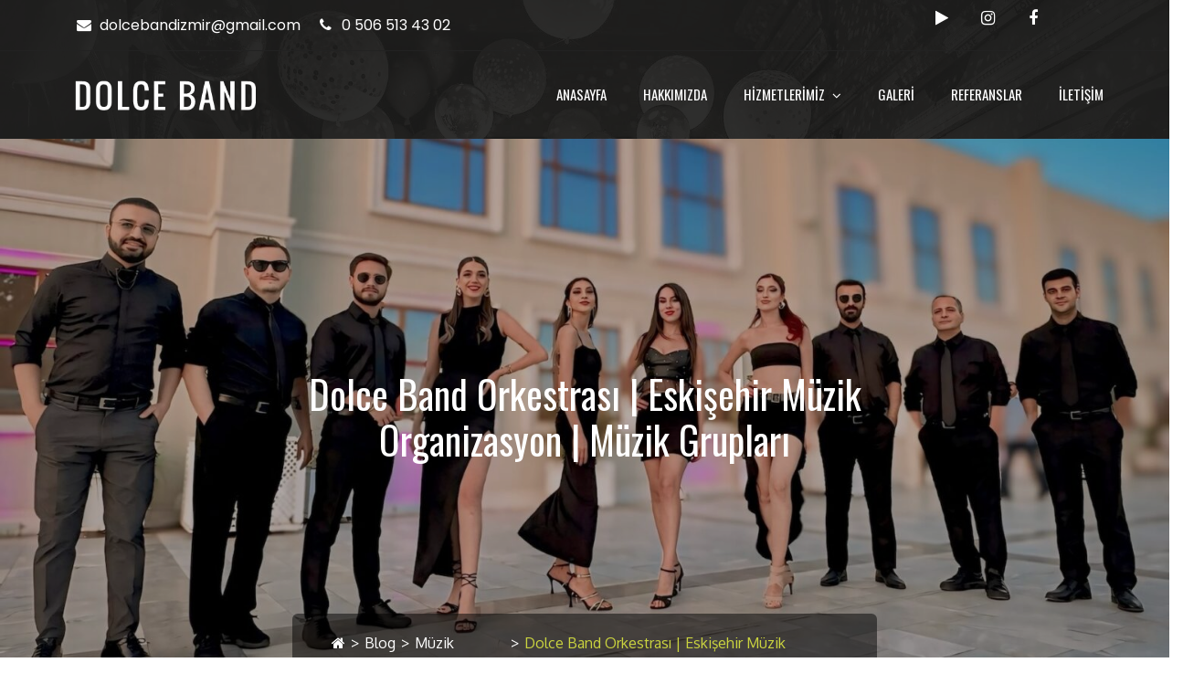

--- FILE ---
content_type: text/css
request_url: https://www.dolceband.com/wp-content/themes/surplus-concert/style.css?ver=1.1.8
body_size: 15383
content:
/*!
Theme Name: Surplus Concert
Theme URI: https://surplusthemes.com/downloads/surplus-concert/
Author: Surplus Themes
Author URI: https://surplusthemes.com/
Description: Surplus Concert is a free, simple, trendy and fully responsive music wordpress theme. It is created specially for Music events, Concerts, Bands, Artists, Musicians or any other kind of music websites or Personal Blogs. Surplus Concert is easy to use, user friendly and allows you to fully customize your website without having to work with code. Excellent features includes Social Links, Customizable Banner / Slider, Footer section, Breadcrumbs, Sidebar layout options, Excerpt options and many more. This theme is translation ready, tested rigorously and highly optimized for better performance. Visit Demo at https://demo.surplusthemes.com/surplus-concert/ Documentation at https://surplusthemes.com/surplus-concert-theme-setup-instructions/ Support at https://surplusthemes.com/support-forum/
Version: 1.1.8
License: GNU General Public License v2 or later
License URI: http://www.gnu.org/licenses/gpl-2.0.html
Text Domain: surplus-concert
Tags: two-columns, left-sidebar, right-sidebar, flexible-header, custom-background, custom-header, custom-menu, custom-logo, featured-images, featured-image-header, footer-widgets, full-width-template, theme-options, threaded-comments, translation-ready, blog, entertainment

This theme, like WordPress, is licensed under the GPL.
Use it to make something cool, have fun, and share what you've learned with others.

Surplus Concert is based on Underscores https://underscores.me/, (C) 2012-2017 Automattic, Inc.
Underscores is distributed under the terms of the GNU GPL v2 or later.

Normalizing styles have been helped along thanks to the fine work of
Nicolas Gallagher and Jonathan Neal https://necolas.github.io/normalize.css/
*/

/*--------------------------------------------------------------
>>> TABLE OF CONTENTS:
----------------------------------------------------------------
# Normalize
# Typography
# Elements
# Layouts
# Forms,
# Navigation
    ## Links
    ## Menus
# Accessibility
# Alignments
# Clearings
# Widgets
# Content
    ## Posts and pages
    ## Comments
# Infinite scroll
# Media
    ## Captions
    ## Galleries
# Sections
    ## Main Slider
    ## About Us
    ## Recent products
    ## Special Offer
    ## Latest Blog
    ## About Us
    ## Social Icons
    ## Header Featured Image
    ## Shop
    ## Shop Detail
    ## Blog and Single Blog Template
    ## Contact Form 7
    ## Color and Font Switcher
--------------------------------------------------------------*/

/*--------------------------------------------------------------

/*--------------------------------------------------------------
# Back to top
--------------------------------------------------------------*/

@import url('https://fonts.googleapis.com/css?family=Oswald:400,700&display=swap&subset=latin-ext');

.backtotop {
    border: none;
    border-radius: 0;
    padding: 0;
    background-color: #333;
    z-index: 3000;
    color: #fff;
    width: 40px;
    height: 40px;
    text-align: center;
    line-height: 36px;
    font-size: 25px;
    position: fixed;
    bottom: -100px;
    right: 25px;
    cursor: pointer;
    -webkit-transition: all .7s ease-in-out;
    -moz-transition: all .7s ease-in-out;
    -o-transition: all .7s ease-in-out;
    -ms-transition: all .7s ease-in-out;
    transition: all .7s ease-in-out;
    overflow: auto;
}
.backtotop:hover,
.backtotop:focus {
    background-color: #cbd43f;
}

/*--------------------------------------------------------------
# Normalize
--------------------------------------------------------------*/
html {
    font-family: sans-serif;
    -webkit-text-size-adjust: 100%;
    -ms-text-size-adjust:     100%;
}

body {
    margin: 0;
}

article,
aside,
details,
figcaption,
figure,
footer,
header,
main,
menu,
nav,
section,
summary {
    display: block;
}

audio,
canvas,
progress,
video {
    display: inline-block;
    vertical-align: baseline;
}

audio:not([controls]) {
    display: none;
    height: 0;
}

[hidden],
template {
    display: none;
}

a {
    background-color: transparent;
    outline: none;
    text-decoration: none;
}

a:active,
a:hover {
    outline: 0;
}

a:focus, button:focus {
    outline: 1px dotted;
}

abbr[title] {
    border-bottom: 1px dotted;
}

b,
strong {
    font-weight: bold;
}

dfn {
    font-style: italic;
}

h1 {
    font-size: 2em;
    margin: 0.67em 0;
}

mark {
    background: #ff0;
    color: #000;
}

small {
    font-size: 80%;
}

sub,
sup {
    font-size: 75%;
    line-height: 0;
    position: relative;
    vertical-align: baseline;
}

sup {
    top: -0.5em;
}

sub {
    bottom: -0.25em;
}

img {
    border: 0;
}

svg:not(:root) {
    overflow: hidden;
}

figure {
    margin: 1em 40px;
}

hr {
    box-sizing: content-box;
    height: 0;
}

pre {
    overflow: auto;
}

code,
kbd,
pre,
samp {
    font-family: monospace, monospace;
    font-size: 1em;
}

button,
input,
optgroup,
select,
textarea {
    color: inherit;
    font: inherit;
    margin: 0;
}

button {
    overflow: visible;
}

button,
select {
    text-transform: none;
}

button,
html input[type="button"],
input[type="reset"],
input[type="submit"] {
    -webkit-appearance: button;
    cursor: pointer;
}

button[disabled],
html input[disabled] {
    cursor: default;
}

button::-moz-focus-inner,
input::-moz-focus-inner {
    border: 0;
    padding: 0;
}

input {
    line-height: normal;
}

input[type="checkbox"],
input[type="radio"] {
    box-sizing: border-box;
    padding: 0;
}

input[type="number"]::-webkit-inner-spin-button,
input[type="number"]::-webkit-outer-spin-button {
    height: auto;
}

input[type="search"]::-webkit-search-cancel-button,
input[type="search"]::-webkit-search-decoration {
    -webkit-appearance: none;
}

fieldset {
    border: 1px solid #c0c0c0;
    margin: 0 2px;
    padding: 0.35em 0.625em 0.75em;
}

legend {
    border: 0;
    padding: 0;
}

textarea {
    overflow: auto;
}

optgroup {
    font-weight: bold;
}

table {
    border-collapse: collapse;
    border-spacing: 0;
}

td,
th {
    padding: 10px;
    border: 1px solid #222;
    text-align: left;
}
td {
    font-weight: 400;
}
th a {
    font-weight: 400;
}
table a:hover {
    color: #fff;
}
/*--------------------------------------------------------------
# Typography
--------------------------------------------------------------*/
body,
button,
input,
select,
textarea {
    color: #aaa;
    font-family: 'Oxygen', sans-serif;
    font-size: 16px;
    line-height: 1.5;
}

h1,
h2,
h3,
h4,
h5,
h6 {
    clear: both;
    line-height: 1.5;
    margin: 15px 0;
    font-family: 'Poppins', sans-serif;
    font-weight: 400;
    color: #524242;
    word-wrap: break-word;
}

h1 { font-size: 62px; }
h2 { font-size: 52px; }
h3 { font-size: 42px; }
h4 { font-size: 32px; }
h5 { font-size: 22px; }
h6 { font-size: 16px; }

p {
    margin: 0 0 16px;
    margin: 0 0 1em;
}

dfn,
cite,
em,
i {
    font-style: italic;
}

blockquote {
    margin: 0 1.5em;
    color: #666;
    font-style: italic;
}

address {
    margin: 0 0 1.5em;
}

pre {
    background: #111;
    font-family: "Courier 10 Pitch", Courier, monospace;
    font-size: 15px;
    font-size: 0.9375rem;
    line-height: 1.6;
    margin-bottom: 1.6em;
    max-width: 100%;
    overflow: auto;
    padding: 1.6em;
}

code,
kbd,
tt,
var {
    font-family: Monaco, Consolas, "Andale Mono", "DejaVu Sans Mono", monospace;
    font-size: 15px;
    font-size: 0.9375rem;
}

abbr,
acronym {
    border-bottom: 1px dotted #666;
    cursor: help;
}

mark,
ins {
    background: #fff9c0;
    text-decoration: none;
}

big {
    font-size: 125%;
}

/*--------------------------------------------------------------
# Elements
--------------------------------------------------------------*/
html {
    box-sizing: border-box;
    overflow-x: hidden;
}

*,
*:before,
*:after { /* Inherit box-sizing to make it easier to change the property for components that leverage other behavior; see http://css-tricks.com/inheriting-box-sizing-probably-slightly-better-best-practice/ */
    box-sizing: inherit;
}

body {
    background: #fff; /* Fallback for when there is no custom background color defined. */
    overflow-x: hidden; 
    background-color: #111;
}

blockquote:before,
blockquote:after {
    content: "";
}

blockquote {
    quotes: "" "";
}
blockquote:before {
    content: "\f10d";
    font-family: "FontAwesome";
    float: left;
    margin-right: 10px;
}
hr {
    background-color: #ccc;
    border: 0;
    height: 1px;
    margin-bottom: 1.5em;
}

ul,
ol {
    margin: 0 0 1.5em 3em;
    margin-left: 1em;
    padding: 0;
}

ul {
    list-style: disc;
}

ol {
    list-style: decimal;
}

li > ul,
li > ol {
    margin-bottom: 0;
    margin-left: 1.5em;
}

dt {
    font-weight: bold;
}

dd {
    margin: 0 1.5em 1.5em;
}

img {
    height: auto; /* Make sure images are scaled correctly. */
    max-width: 100%; /* Adhere to container width. */
    vertical-align: middle;
}

figure {
    margin: 0; /* Extra wide images within figure tags don't overflow the content area. */
}

table {
    margin: 0 0 1.5em;
    width: 100%;
    max-width: 100%;
    display: inline-block;
}
.calendar_wrap table {
    display: table;
}

/*--------------------------------------------------------------
# Layouts
--------------------------------------------------------------*/
#page {
    position: relative;
    display: block;
    max-width: 1920px;
    margin: auto;
    box-shadow: 0 10px 30px rgba(51, 51, 51, 0.47);
}
.row {
    margin: 0 -15px;
}
.container {
    max-width: 1170px;
    width: 90%;
    padding-right: 15px;
    padding-left: 15px;
    margin-right: auto;
    margin-left: auto;
}
.page-section {
    margin-bottom: 35px;
    position: relative;
    display: block;
}
.entry-header {
    margin-bottom: 25px;
    word-wrap: break-word;
    border-bottom: 1px solid #080808;
    box-shadow: 0 1px 0 rgba(34, 34, 34, 0.8);
    -webkit-box-shadow: 0 1px 0 rgba(34, 34, 34, 0.8);
}
h2.entry-title {
    text-transform: uppercase;
    margin: 0;
    padding: 0 0 15px 0;
    font-size: 22px;
    font-weight: 500;
    color: #000;
    border-bottom: 1px solid #cbd43f;
    display: inline-block;
    font-family: 'Oswald', sans-serif !important;

}
.entry-title-desc {
    margin: 0 0 8px;
    text-transform: capitalize;
    font-size: 18px;
}
.align-left {
    text-align: left;
}
.align-center {
    text-align: center;
}
.align-right {
    text-align: right;
}
.display-none {
    display: none;
}
.display-block {
    display: block;
}
.btn {
    text-transform: uppercase;
    font-size: 14px;
    font-weight: 400;
    padding: 8px 20px;
    display: inline-block;
    color: #000;
    border-radius: 4px;
    -webikit-transition: all 0.3s ease-in-out;
    -moz-transition: all 0.3s ease-in-out;
    -ms-transition: all 0.3s ease-in-out;
    -o-transition: all 0.3s ease-in-out;
    transition: all 0.3s ease-in-out;
}
.btn-red, 
.post-edit-link, 
form.wpcf7-form input[type="submit"] {
    background-color: #cbd43f;
}
.post-edit-link {
    color: #fff;
    padding: 4px 10px;
    display: inline-block;
}
span.edit-link {
    margin: 10px 0;
    display: inline-block;
}
.btn-red:hover, .post-edit-link:hover, 
form.wpcf7-form input[type="submit"]:hover, 
#comments p.form-submit input[type="submit"]:hover, 
.btn-red:focus, .post-edit-link:focus, 
form.wpcf7-form input[type="submit"]:focus, 
#comments p.form-submit input[type="submit"]:focus {
    background-color: #333;
    border-color: #333;
    color: #fff;
}
.black-overlay{
    position: absolute;
    top: 0;
    left: 0;
    width: 100%;
    height: 100%;
    background-color: #000;
    opacity: 0.3;
}
.bg-black,
.post-wrapper,
#secondary .widget,
.product-item-wrapper {
    padding: 30px;
    background: rgba(255, 255, 255, 0.7);
    border-radius: 6px;
    box-shadow: inset 0 1px 1px rgba(0, 0, 0, 0.15), 0 1px 0 rgba(255, 255, 255, 0.04);
    -moz-box-shadow: inset 0 1px 1px rgba(0, 0, 0, .15), 0 1px 0 rgba(255, 255, 255, .04);
    -webkit-box-shadow: inset 0 1px 1px rgba(0, 0, 0, 0.15), 0 1px 0 rgba(255, 255, 255, 0.04);
}
/*--------------------------------------------------------------
# Forms
--------------------------------------------------------------*/
button,
input[type="button"],
input[type="reset"],
input[type="submit"] {
    border: 1px solid;
    border-color: #ccc #ccc #bbb;
    border-radius: 3px;
    background: #e6e6e6;
    color: rgba(0, 0, 0, .8);
    font-size: 12px;
    font-size: 0.75rem;
    line-height: 1;
    padding: .6em 1em .4em;
}

button:hover,
input[type="button"]:hover,
input[type="reset"]:hover,
input[type="submit"]:hover {
    border-color: #ccc #bbb #aaa;
}

button:focus,
input[type="button"]:focus,
input[type="reset"]:focus,
input[type="submit"]:focus,
button:active,
input[type="button"]:active,
input[type="reset"]:active,
input[type="submit"]:active {
    border-color: #aaa #bbb #bbb;
}

input[type="text"],
input[type="email"],
input[type="url"],
input[type="password"],
input[type="search"],
input[type="number"],
input[type="tel"],
input[type="range"],
input[type="date"],
input[type="month"],
input[type="week"],
input[type="time"],
input[type="datetime"],
input[type="datetime-local"],
input[type="color"],
textarea {
    color: #666;
    border: 1px solid #ccc;
    border-radius: 3px;
    padding: 3px;
}

select {
    border: 1px solid #cbd43f;
    background-color: #cbd43f;
    color: #fff;
    padding: 10px 15px;
    outline: none;
}

input[type="text"]:focus,
input[type="email"]:focus,
input[type="url"]:focus,
input[type="password"]:focus,
input[type="search"]:focus,
input[type="number"]:focus,
input[type="tel"]:focus,
input[type="range"]:focus,
input[type="date"]:focus,
input[type="month"]:focus,
input[type="week"]:focus,
input[type="time"]:focus,
input[type="datetime"]:focus,
input[type="datetime-local"]:focus,
input[type="color"]:focus,
textarea:focus {
    color: #111;
}

textarea {
    width: 100%;
}

input[type="search"] {
    -webkit-appearance: textfield;
}

textarea,
#respond input,
.wpcf7 input {
    width: 100%;
    background-color: #f6f6f6;
    border: none;
    border-radius: 0;
    outline: none;
    height: 50px;
    padding: 0 15px;
}
#respond textarea {
    height: 182px;
    padding: 15px;
}

.wpcf7 input[type="submit"],
#respond input[type="submit"] {
    display: inline-block;
    text-transform: uppercase;
    font-size: 14px;
    font-weight: 700;
    padding: 24px 35px;
    border: 1px solid;
    letter-spacing: 1px;
    line-height: 1;
    min-width: 235px;
    text-align: center;
    background-color: #cbd43f;
    border-color: #cbd43f;
    color: #fff;
    -webkit-transition: all 0.3s ease-in-out;
    -moz-transition: all 0.3s ease-in-out;
    -ms-transition: all 0.3s ease-in-out;
    -o-transition: all 0.3s ease-in-out;
    transition: all 0.3s ease-in-out;
}
.wpcf7 input[type="submit"],
#respond input[type="submit"] {
    width: auto;
    min-width: auto;
    outline: none;
    height: auto;
    text-transform: uppercase;
    font-size: 14px;
    font-weight: 400;
    padding: 8px 20px;
    display: inline-block;
    color: #fff;
    border-radius: 4px;
    -webikit-transition: all 0.3s ease-in-out;
    -moz-transition: all 0.3s ease-in-out;
    -ms-transition: all 0.3s ease-in-out;
    -o-transition: all 0.3s ease-in-out;
    transition: all 0.3s ease-in-out;
    letter-spacing: 0;
}

.wpcf7 input[type="submit"]:hover, 
#respond input[type="submit"]:hover {
    border-color: #333;
    color: #fff;
    background-color: #333;
}
/*--------------------------------------------------------------
# Navigation
--------------------------------------------------------------*/
/*--------------------------------------------------------------
## Links
--------------------------------------------------------------*/
a {
    color: #cbd43f;
}

a:hover,
a:focus,
a:active {
    color: #fff;
}

a:hover,
a:active {
    outline: 0;
}

/*--------------------------------------------------------------
## Menus
--------------------------------------------------------------*/
#top-bar .entry-content {
    margin: 0 -15px;
}
.top-bar-widgets {
    padding: 5px 0;
    background-color: rgba(0, 0, 0, 0.8);
    border-bottom: 1px solid #222;
}
.top-bar-widgets .col-1 .hentry {
    width: 100%;
}
.top-bar-widgets .col-1 .widget {
    justify-content: center;
}
.top-bar-widgets .col-2 .hentry:nth-child(2) .widget {
    float: right;
}
.top-bar-widgets .hentry {
    margin-bottom: 0;
}
#top-bar .widget.widget_address_block ul li {
    display: inline-block;
    vertical-align: middle;
    margin-right: 15px;
}
#top-bar .widget.widget_address_block ul li:last-child {
    margin-right: 0;
}
.top-bar-widgets .widget {
    display: flex;
    align-items: center;
    height: 45px;
}
.top-bar-widgets .widget a,
.top-bar-widgets .widget.widget_address_block ul li a {
    color: #fff;
}
.top-bar-widgets .social-icons li a {
    width: 40px;
    height: 40px;
}
.top-bar-widgets .social-icons li {
    line-height: 40px;
    width: 40px;
    margin-right: 5px;
}
.top-bar-widgets .social-icons li:last-child {
    margin-right: 0;
}
#masthead {
    position: relative;
    width: 100%;
    z-index: 3000;
    margin-bottom: 35px;
    background-color: rgba(0, 0, 0, 0.8);
    -webkit-transition: all 0.3s ease-in-out;
    -moz-transition: all 0.3s ease-in-out;
    -ms-transition: all 0.3s ease-in-out;
    -o-transition: all 0.3s ease-in-out;
    transition: all 0.3s ease-in-out;
}
.site-branding {
    float: left;
    padding: 15px 0;
    display: flex;
    align-items: center;
    min-height: 90px;
    -webkit-transition: all 0.3s ease-in-out;
    -moz-transition: all 0.3s ease-in-out;
    -ms-transition: all 0.3s ease-in-out;
    -o-transition: all 0.3s ease-in-out;
    transition: all 0.3s ease-in-out;
}
.site-title {
    font-size: 28px;
    margin: 0;
    font-weight: 400;
    line-height: 1.3;
    -webkit-transition: all 0.3s ease-in-out;
    -moz-transition: all 0.3s ease-in-out;
    -ms-transition: all 0.3s ease-in-out;
    -o-transition: all 0.3s ease-in-out;
    transition: all 0.3s ease-in-out;
}
.site-title a {
    color: #fff;
    font-weight: 400;
}
.site-title a:hover,
.site-title a:focus {
    opacity: 0.8;
}
.site-description {
    margin: 5px 0 0;
    line-height: 1.5;
    color: #fff;
}
.site-logo img {
    max-height: 65px;
    width: auto;
    margin-right: 15px;
}
.main-navigation {
    display: block;
    position: relative;
    float: right;
}
.main-navigation ul.nav-menu > li.current-menu-item > a {
    color: #cbd43f;
}
.main-navigation ul ul {
    background-color: rgba(0, 0, 0, 0.8);
    text-align: left;
    padding: 0;
}
.main-navigation ul.sub-menu li a {
    padding: 8px 15px;
    color: #fff;
}
.main-navigation ul.sub-menu a:after {
    float: right;
}
.main-navigation ul {
    display: none;
    list-style: none;
    margin: 0;
    padding-left: 0;
}

.main-navigation li {
    position: relative;
}

.main-navigation ul.nav-menu > li > a {
    padding: 41px 7px;
    color: #fff;
}
.main-navigation form.search-form input {
    background-color: #111;
    border-color: #111;
    color: #111;
    font-weight: 400;
}
.main-navigation ul.nav-menu {
    margin-right: -25px;
}
.main-navigation a {
    display: block;
    text-decoration: none;
    font-weight: bold;
    color: #111;
    font-size: 16px;
    font-weight: 500;
    font-family: 'Oswald', sans-serif;
}
.main-navigation ul ul {
    float: left;
    position: absolute;
    top: 100%;
    left: -999em;
    z-index: 99999;
}
.main-navigation ul ul ul {
    left: -999em;
    top: 0;
}
.main-navigation ul ul a {
    width: 225px;
}
.main-navigation .current_page_item > a,
.main-navigation .current-menu-item > a,
.main-navigation .current_page_ancestor > a,
.main-navigation .current-menu-ancestor > a {
    color: #111;
}
form.search-form {
    width: 100%;
    max-width: 100%;
    position: relative;
}
.main-navigation form.search-form {
    min-width: 320px;
}
input.search-field {
    height: 45px;
    border-radius: 0;
    padding: 0 50px 0 15px;
    width: 100%;
    outline: none;
}
.menu-toggle {
    border-radius: 0;
    font-size: 16px;
    margin: auto;
    outline: none;
    display: block;
    height: 100px;
    position: relative;
    background-color: transparent;
    min-width: 64px;
    border: none;
    margin-right: -15px;
}
.menu-toggle span {
    width: 35px;
    height: 2px;
    display: block;
    background-color: #fff;
    margin: 9px 0;
}
.menu-label {
    float: right;
    color: #111;
    padding: 7px 0 0 10px;
    display: none;
}
button.dropdown-toggle {
    padding: 0;
    position: absolute;
    top: 0;
    right: 0;
    background-color: transparent;
    border: none;
    width: 45px;
    height: 55px;
    line-height: 56px;
    outline: none;
    border-radius: 0;
}
button.dropdown-toggle .fa {
    color: #fff;
    font-size: 18px;
    padding-left: 5px;
}
button.dropdown-toggle.active .fa:before {
    content: "\f106";
}
.main-navigation span.count {
    color: #fff;
}
input.search-field {
    height: 45px;
    border-radius: 0;
    padding: 0 50px 0 15px;
    width: 100%;
    outline: none;
}
form.search-form {
    width: 100%;
    max-width: 100%;
    position: relative;
}
button.search-submit {
    width: 45px;
    height: 45px;
    border: none;
    border-radius: 0;
    font-size: 16px;
    color: #fff;
    background-color: #cbd43f;
    outline: none;
    position: absolute;
    top: 0;
    right: 0;
}
button.search-submit:after {
    content: "\f002";
    font-family: "FontAwesome";
    width: 45px;
}

.site-main .comment-navigation,
.site-main .posts-navigation,
.site-main .post-navigation {
    margin: 0 0 40px;
    overflow: hidden;
}

.comment-navigation .nav-previous,
.posts-navigation .nav-previous,
.post-navigation .nav-previous {
    float: left;
    width: 50%;
}

.comment-navigation .nav-next,
.posts-navigation .nav-next,
.post-navigation .nav-next {
    float: right;
    text-align: right;
    width: 50%;
}
.post-navigation .nav-links a,
.posts-navigation .nav-links a {
    font-size: 16px;
    font-weight: 400;
    padding: 10px 20px;
    display: inline-block;
    color: #fff;
    border-radius: 6px;
    background-color: rgba(0, 0, 0, 0.4);
    -webikit-transition: all 0.3s ease-in-out;
    -moz-transition: all 0.3s ease-in-out;
    -ms-transition: all 0.3s ease-in-out;
    -o-transition: all 0.3s ease-in-out;
    transition: all 0.3s ease-in-out;
}
.post-navigation .nav-links a:hover,
.posts-navigation .nav-links a:hover,
.post-navigation .nav-links a:focus,
.posts-navigation .nav-links a:focus {
    background-color: #cbd43f;
    color: #fff;
}
.post-navigation .nav-previous a:before,
.post-navigation .nav-next a:after {
    content: "\f100";
    font-family: "FontAwesome";
    padding-right: 10px;
    font-size: 16px;
}
.post-navigation .nav-next a:after {
    content: "\f101";
    padding-left: 10px;
    padding-right: 0;
}
.navigation.pagination .next.page-numbers,
.navigation.pagination .prev.page-numbers {
    visibility: hidden;
}
.navigation.pagination .next.page-numbers:before,
.navigation.pagination .prev.page-numbers:before {
    content: "\f105";
    font-family: "FontAwesome";
    visibility: visible;
    font-size: 20px;
    color: #b6bccd;
    width: 40px;
    height: 40px;
    display: inline-block;
    border: 1px solid #b6bccd;
}
.navigation.pagination .prev.page-numbers:before {
    content: "\f104";
}
.navigation .page-numbers {
    width: 40px;
    height: 40px;
    line-height: 40px;
    display: inline-block;
    vertical-align: middle;
    border: 1px solid #b6bccd;
}
.navigation.pagination {
    clear: both;
    text-align: center;
    margin: 25px 0 0;
    padding-top: 35px;
}
.navigation .page-numbers {
    margin-right: 10px;
    position: relative;
    line-height: 40px;
    color: #b6bccd;
}
.navigation .page-numbers:hover,
.navigation.pagination .next.page-numbers:hover:before,
.navigation.pagination .prev.page-numbers:hover:before {
    background-color: #b6bccd;
    color: #fff;
}
.navigation span.page-numbers.current {
    border-color: #ec681f;
    color: #ec681f;
}
.navigation span.page-numbers.current:hover,
.navigation span.page-numbers.dots:hover {
    background-color: transparent;
}
.navigation span.page-numbers.dots:hover {
    color: #b6bccd;
}
h2.comments-title,
h3#reply-title {
    font-weight: 600;
    font-size: 22px;
    margin: 0 0 30px;
    border-bottom: 1px solid #080808;
    color: #fff;
    padding-bottom: 15px;
    box-shadow: 0 1px 0 rgba(34, 34, 34, 0.8);
    -webkit-box-shadow: 0 1px 0 rgba(34, 34, 34, 0.8);
}
h3#reply-title {
    margin-bottom: 0;
}
#comments article {
    margin-bottom: 50px;
}
p.comment-notes {
    margin-top: 15px;
}
#respond label {
    margin-bottom: 10px;
    display: inline-block;
    width: 100%;
}
p.logged-in-as {
    margin-top: 15px;
}
p.logged-in-as a {
    color: #aaa;
}
p.logged-in-as a:hover,
p.logged-in-as a:focus {
    color: #cbd43f;
}
/*--------------------------------------------------------------
# Accessibility
--------------------------------------------------------------*/
/* Text meant only for screen readers. */
.screen-reader-text {
    clip: rect(1px, 1px, 1px, 1px);
    position: absolute !important;
    height: 1px;
    width: 1px;
    overflow: hidden;
    word-wrap: normal !important; /* Many screen reader and browser combinations announce broken words as they would appear visually. */
}

.screen-reader-text:focus {
    background-color: #f1f1f1;
    border-radius: 3px;
    box-shadow: 0 0 2px 2px rgba(0, 0, 0, 0.6);
    clip: auto !important;
    color: #21759b;
    display: block;
    font-size: 14px;
    font-size: 0.875rem;
    font-weight: bold;
    height: auto;
    left: 5px;
    line-height: normal;
    padding: 15px 23px 14px;
    text-decoration: none;
    top: 5px;
    width: auto;
    z-index: 100000; /* Above WP toolbar. */
}

/* Do not show the outline on the skip link target. */
#content[tabindex="-1"]:focus {
    outline: 0;
}

/*--------------------------------------------------------------
# Alignments
--------------------------------------------------------------*/
.alignleft {
    display: inline;
    float: left;
    margin-right: 1.5em;
}

.alignright {
    display: inline;
    float: right;
    margin-left: 1.5em;
}

.aligncenter {
    clear: both;
    display: block;
    margin-left: auto;
    margin-right: auto;
}

/*--------------------------------------------------------------
# Clearings
--------------------------------------------------------------*/
.clear:before,
.clear:after,
.entry-content:before,
.entry-content:after,
.comment-content:before,
.comment-content:after,
.site-header:before,
.site-header:after,
.site-content:before,
.site-content:after,
.site-footer:before,
.site-footer:after,
.container:before,
.container:after,
.section-content:before,
.section-content:after,
.widget.widget_popular_tracks ul li:before,
.widget.widget_popular_tracks ul li:after {
    content: "";
    display: table;
    table-layout: fixed;
}

.clear:after,
.entry-content:after,
.comment-content:after,
.site-header:after,
.site-content:after,
.site-footer:after,
.container:before,
.container:after,
.section-content:before,
.section-content:after,
.widget.widget_popular_tracks ul li:before,
.widget.widget_popular_tracks ul li:after {
    clear: both;
}

/*--------------------------------------------------------------
# Widgets
--------------------------------------------------------------*/
.widget:not(:last-child) {
    margin: 0 0 1.5em;
}
.site-footer .widget:not(:last-child) {
    margin: 0 0 3em;
}

/* Make sure select elements fit in widgets. */
.widget select {
    border: 1px solid #ddd;
    background-color: #eee;
    color: #252525;
    width: 100%;
    max-width: 500px;
}
#secondary .widget_pages ul.children,
.site-footer .widget_pages ul.children {
    display: none;
}
table {
    border-collapse: collapse;
    width: 100%;
    display: inline-block;
    overflow: auto;
}

.calendar_wrap th, 
.calendar_wrap td {
    text-align: center;
    padding: 10px;
    background-color: #000;
}
td#prev {
    text-align: left;
}
td#next {
    text-align: right;
}
th,
.calendar_wrap tfoot {
    color: #fff;
}
#secondary .calendar_wrap tfoot a,
.site-footer .calendar_wrap tfoot a {
    color: #fff;
}
#secondary .calendar_wrap tfoot a:hover,
#secondary .calendar_wrap tfoot a:focus,
.site-footer .calendar_wrap tfoot a:hover,
.site-footer .calendar_wrap tfoot a:focus {
    color: #eee;
}
.calendar_wrap table {
    background-color: #ddd;
}
.calendar_wrap caption {
    font-weight: bold;
    margin-bottom: 15px;
}
#secondary select {
    border: 1px solid #ddd;
    background-color: #eee;
    color: #252525;
    width: 100%;
}
.tagcloud a {
    border: 1px solid #ddd;
    padding: 5px 8px;
    display: inline-block;
    margin-bottom: 5px;
}
.tagcloud a:hover,
.tagcloud a:focus {
    border-color: #cbd43f;
}
#secondary .widget_rss ul > li:not(:last-child),
.site-footer .widget_rss ul > li:not(:last-child) {
    margin-bottom: 25px;
}
.rssSummary {
    margin: 10px 0;
}
.site-footer .calendar_wrap tr:nth-child(even),
.site-footer .calendar_wrap table {
    background-color: transparent;
}
.site-footer .calendar_wrap caption {
    text-align: left;
}
.site-footer .widget_nav_menu ul ul,
#secondary .widget_nav_menu ul ul {
    padding-left: 15px;
    padding-top: 10px;
}
.site-footer .calendar_wrap table {
    display: inline-block;
    overflow: auto;
    max-width: 270px;
}
.track-desc h3 {
    margin: 0;
    font-size: 14px;
    text-transform: uppercase;
}
.track-image {
    float: left;
    margin-right: 10px;
    max-width: 50px;
    max-height: 50px;
}
.track-desc {
    display: table-row;
}
.track-desc span {
    font-size: 13px;
}
#secondary .widget_instagram .widget_instagram {
    clear: both;
    display: table;
    width: 100%;
    padding: 0;
    background-color: transparent;
    box-shadow: none;
}
/*--------------------------------------------------------------
# Content
--------------------------------------------------------------*/
/*--------------------------------------------------------------
## Posts and pages
--------------------------------------------------------------*/
.sticky {
    display: block;
}

.hentry {
    margin: 0 0 1.5em;
    padding: 0 15px;
    font-family: 'Poppins', sans-serif !important;
    color:#000;

}

.byline,
.updated:not(.published) {
    display: none;
}

.single .byline,
.group-blog .byline {
    display: inline;
}

.page-content,
.entry-content,
.entry-summary {
    margin: 0;
}

.page-links {
    clear: both;
    margin: 0 0 1.5em;
}

/*--------------------------------------------------------------
## Comments
--------------------------------------------------------------*/
.comment-content a {
    word-wrap: break-word;
}

.bypostauthor {
    display: block;
}

ol.comment-list {
    padding: 0;
    margin: 0;
    list-style: none;
}

#comments ol {
    list-style: none;
    margin-left: 0;
    padding: 0;
}
#comments ol.children {
    margin-left: 5.5em;
}
.says {
    display: none;
}
.comment-meta img {
    width: 80px;
    float: left;
    margin-right: 25px;
    border-radius: 50%;
}
#comments time:before {
    display: none;
}
.comment-body {
    position: relative;
}
a.comment-edit-link {
    margin-left: 5px;
}
.reply {
    margin-left: 100px;
    margin-bottom: 20px;
    float: right;
}
.reply a {
    color: #fff;
    font-weight: 600;
    text-transform: uppercase;
    letter-spacing: 2px;
}
.comment-meta .url {
    display: inline-block;
    text-transform: capitalize;
    color: #fff;
    font-size: 16px;
    font-family: 'Oxygen', sans-serif;
}
.comment-author.vcard b.fn {
    color: #fff;
}
.comment-content {
    padding: 10px 0;
}
.single-post .blog-post h2.entry-title {
    color: #444444;
    font-family: 'Oswald', sans-serif;

}
.comment-content p {
    font-weight: 400;
    color: #aaa;
    display: table;
    margin-bottom: 1em;
}
#respond p.form-submit {
    display: inline-block;
}
.no-sidebar.single #primary,
.no-sidebar.page #primary {
    max-width: 900px;
    margin-left: auto;
    margin-right: auto;
}
.full-width.single #primary,
.full-width.page #primary {
    margin-left: auto;
    margin-right: auto;
}
/*--------------------------------------------------------------
# Infinite scroll
--------------------------------------------------------------*/
/* Globally hidden elements when Infinite Scroll is supported and in use. */
.infinite-scroll .posts-navigation, /* Older / Newer Posts Navigation (always hidden) */
.infinite-scroll.neverending .site-footer { /* Theme Footer (when set to scrolling) */
    display: none;
}

/* When Infinite Scroll has reached its end we need to re-display elements that were hidden (via .neverending) before. */
.infinity-end.neverending .site-footer {
    display: block;
}

/*--------------------------------------------------------------
Captions
--------------------------------------------------------------*/

.wp-caption {
    margin-bottom: 15px;
    max-width: 100%;
}

.wp-caption img[class*="wp-image-"] {
    display: block;
    margin-left: auto;
    margin-right: auto;
}

.wp-caption .wp-caption-text {
    margin: 0.8075em 0;
}

.wp-caption-text {
    text-align: center;
}

/*--------------------------------------------------------------
Galleries
--------------------------------------------------------------*/
.widget_media_gallery .gallery {
    margin-bottom: 0;
}

.gallery {
    margin-bottom: 1.5em;
    margin-left: -5px;
    margin-right: -5px;
}

.gallery-item {
    display: inline-block;
    text-align: center;
    vertical-align: top;
    width: 100%;
    margin: 0;
    padding: 5px;
}

.gallery-columns-2 .gallery-item {
    max-width: 50%;
}

.gallery-columns-3 .gallery-item {
    max-width: 33.33%;
}

.gallery-columns-4 .gallery-item {
    max-width: 25%;
}

.gallery-columns-5 .gallery-item {
    max-width: 20%;
}

.gallery-columns-6 .gallery-item {
    max-width: 16.66%;
}

.gallery-columns-7 .gallery-item {
    max-width: 14.28%;
}

.gallery-columns-8 .gallery-item {
    max-width: 12.5%;
}

.gallery-columns-9 .gallery-item {
    max-width: 11.11%;
}

.gallery-caption {
    display: block;
}

.gallery-caption {
    display: block;
    background: #f9f8f8;
    padding: 8px;
    font-size: 18px;
}

/*--------------------------------------------------------------
# Media
--------------------------------------------------------------*/
.page-content .wp-smiley,
.entry-content .wp-smiley,
.comment-content .wp-smiley {
    border: none;
    margin-bottom: 0;
    margin-top: 0;
    padding: 0;
}

/* Make sure embeds and iframes fit their containers. */
embed,
iframe,
object {
    max-width: 100%;
}

/*--------------------------------------------------------------
## Captions
--------------------------------------------------------------*/
.wp-caption {
    margin-bottom: 1.5em;
    max-width: 100%;
}

.wp-caption img[class*="wp-image-"] {
    display: block;
    margin-left: auto;
    margin-right: auto;
}

.wp-caption .wp-caption-text {
    margin: 0.8075em 0;
}

.wp-caption-text {
    text-align: center;
}

/*--------------------------------------------------------------
## Galleries
--------------------------------------------------------------*/
.gallery {
    margin: -2px;
}

.gallery-item {
    display: inline-block;
    text-align: center;
    vertical-align: top;
    width: 100%;
    padding: 2px;
}

.gallery-columns-2 .gallery-item {
    max-width: 50%;
}

.gallery-columns-3 .gallery-item {
    max-width: 33.33%;
}

.gallery-columns-4 .gallery-item {
    max-width: 25%;
}

.gallery-columns-5 .gallery-item {
    max-width: 20%;
}

.gallery-columns-6 .gallery-item {
    max-width: 16.66%;
}

.gallery-columns-7 .gallery-item {
    max-width: 14.28%;
}

.gallery-columns-8 .gallery-item {
    max-width: 12.5%;
}

.gallery-columns-9 .gallery-item {
    max-width: 11.11%;
}

.gallery-caption {
    display: block;
}

/*--------------------------------------------------------------
## Galleries
--------------------------------------------------------------*/
nav.portfolio-filter li a {
    background-color: #000;
    color: #fff;
    padding: 10px 25px;
    display: inline-block;
    border-radius: 5px;
}
nav.portfolio-filter li.active a,
nav.portfolio-filter li a:hover {
    background-color: #cbd43f;
}
nav.portfolio-filter li:not(:last-child) {
    margin-right: 15px;
}
#portfolio-gallery {
    overflow: hidden;
    margin-top: 2em;
}
.portfolio-filter {
    margin: 0 0 30px;
    text-align: center;
}
.portfolio-filter ul li {
    display: inline-block;
}
.featured-image-wrapper {
    position: relative;
    overflow: hidden;
}
.grid-item {
    padding: 20px;
}
.grid-item img {
    width: 100%;
    vertical-align: bottom;
}
ul.portfolio {
    list-style: none;
}
.grid-item .hover-content {
    position: absolute;
    bottom: -62px;
    left: 0;
    right: 0;
    margin: auto;
    text-align: center;
    padding: 20px 15px;
    opacity: 0;
    background-color: rgba(0, 0, 0, 0.50);
    -webkit-transition: all 0.4s ease-in-out;
    -moz-transition: all 0.4s ease-in-out;
    -ms-transition: all 0.4s ease-in-out;
    -o-transition: all 0.4s ease-in-out;
    transition: all 0.4s ease-in-out;
}
.hover-content h3 {
    margin: 0;
    text-transform: capitalize;
    font-size: 22px;
    font-weight: 400;
    line-height: 1;
    color: #fff;
}
.grid-item:hover .hover-content {
    bottom: 0;
    opacity: 1;
}
#gallery-two-columns .grid-item {
    width: 49%;
    float: left;
    margin: 1% 1% 0 0;
}
#gallery-three-columns .grid-item {
    width: 32.33%;
    float: left;
    margin: 1% 1% 0 0;
}
#gallery-four-columns .grid-item {
    width: 24%;
    float: left;
    margin: 1% 1% 0 0;
}
#gallery-three-columns .grid-item:nth-child(3n) {
    margin-right: 0;
}
/*--------------------------------------------------------------
# Custom Header
--------------------------------------------------------------*/
#wp-custom-header {
    text-align: center;
}
#wp-custom-header-video-button {
    display: none;
}
#wp-custom-header iframe#wp-custom-header-video {
    width: 100%;
}
/*--------------------------------------------------------------
# Main Slider
--------------------------------------------------------------*/
#slider-banner-wrapper {
    margin-top: -35px;
}
#main-slider .slider-item {
    background-position: 50%;
    padding: 275px 0;
    background-size: cover;
    text-align: center;
    position: relative;
}

#main-slider.slick-dotted.slick-slider {
    margin-bottom: 40px;
}
.slick-slide {
    outline: none;
}
.main-slider-contents {
    position: absolute;
    top: 50%;
    left: 0;
    right: 0;
    text-align: center;
    -webkit-transform: translateY(-50%);
    -moz-transform: translateY(-50%);
    -ms-transform: translateY(-50%);
    -o-transform: translateY(-50%);
    transform: translateY(-50%);
}
#main-slider ul.slick-dots {
    bottom: 15px;
}
.align-center {
    text-align: center;
}
.align-left {
    text-align: left;
}
.align-right {
    text-align: right;
}
.main-slider-contents .entry-header .entry-title {
    background-color: rgba(255, 255, 255, 0.5);
    color: #000;
    text-transform: uppercase;
    margin: 0;
    padding: 10px 30px;
    display: inline-block;
    font-size: 42px;
    font-weight: 400;
    border-radius: 4px;
    border-bottom: none;
}
.main-slider-contents .entry-header {
    margin-bottom: 0;
    word-wrap: break-word;
    border-bottom: none;
    box-shadow: none;
    -webkit-box-shadow: none;
}
.main-slider-contents .entry-content p {
    color: #fff;
    text-transform: uppercase;
    margin: 0 0 15px 0;
    font-size: 22px;
    font-weight: 400;
    font-family: 'Poppins', sans-serif;
}
.main-slider-contents .btn {
    margin-top: 25px;
}
.slick-prev:before {
    content: "\f104";
    font-family: "FontAwesome";
}
.slick-next:before {
    content: "\f105";
    font-family: "FontAwesome";
}
.slick-prev {
    left: 0;
}
.slick-next {
    right: 0;
}
.slick-next, 
.slick-prev,
.slick-next:focus, 
.slick-prev:focus {
    width: 40px;
    height: 50px;
    background-color: rgba(0, 0, 0, 0.8);
    z-index: 3;
}
.slick-next:hover, 
.slick-prev:hover {
    background-color: #cbd43f;
}
#main-slider .slick-next, 
#main-slider .slick-prev {
    -webkit-transition:0.4s;
    -moz-transition:0.4s;
    -ms-transition:0.4s;
    -o-transition:0.4s;
    transition:0.4s;
    opacity: 0;
    visibility: hidden;
}
#main-slider:hover .slick-next, 
#main-slider:hover .slick-prev {
    opacity: 1;
    visibility: visible;
}
#main-slider .slick-prev {
    left: -40px;
}
#main-slider .slick-next {
    right: -40px;
}
#main-slider:hover .slick-prev {
    left: 0;
}
#main-slider:hover .slick-next {
    right: 0;
}
.slick-dots li {
    margin: 0 2px;
}
.slick-dots li button:before {
    content: "";
    opacity: 1;
    background-color: #fff;
    width: 12px;
    height: 12px;
    border-radius: 12px;
}
.slick-dots li.slick-active button:before {
    background-color: #cbd43f;
}
/*--------------------------------------------------------------
# About Section
--------------------------------------------------------------*/
#about-section .entry-content {
    margin: 0 -15px;
}
#about-section .hentry {
    margin: 0;
}
/*--------------------------------------------------------------
# Events Section
--------------------------------------------------------------*/
table.events th,
table.events tr:nth-child(even) {
    background-color: transparent;
}
table.events  {
    text-align: left;
    margin-bottom: 0;
    display: table;
}
#events-section .bg-black {
    padding-bottom: 15px;
}
#events-section .entry-header {
    margin-bottom: 16px;
}
#events-section .widget-title:after,
#videos-slider .widget-title:after {
    display: none;
}
table.events th {
    color: #fff;
    text-transform: uppercase;
    font-size: 15px;
}
table.events td a {
    color: #aaa;
}
table.events td.buy-tickets a {
    color: #fff;
}
table.events td a:hover {
    color: #cbd43f; 
}
table.events th, 
table.events td {
    padding: 18px 0;
    border: none;
    border-bottom: 1px solid #191717;
    width: 20%;
}
table.events tbody tr:last-child td {
    border-bottom: none;
}
table.events td.buy-tickets a {
    background-color: #cbd43f;
    padding: 5px 15px;
    border-radius: 4px;
}
table.events td.buy-tickets a:hover,
table.events td.buy-tickets a:focus {
    background-color: #333;
    color: #fff;
}
/*--------------------------------------------------------------
# Videos Slider
--------------------------------------------------------------*/
#videos-slider .entry-content {
    margin: 0 -5px;
}
#videos-slider .slider-item {
    padding: 0 5px;
    position: relative;
}
#videos-slider img,
.videos-list img {
    width: 100%;
}
#videos-slider .featured-image {
    padding: 95px;
    background-size: cover;
    background-position: 50%;
}
ul.videos-list {
    margin: 0 -10px;
    padding: 0;
    list-style-type: none;
}
ul.videos-list li {
    position: relative;
    padding: 10px;
}
.btn-play .fa {
    color: #fff;
    background-color: rgba(58, 70, 72, 0.82);
    width: 70px;
    line-height: 45px;
    border-radius: 8px;
    font-size: 20px;
    position: absolute;
    left: 0;
    right: 0;
    margin: 0 auto;
    text-align: center;
    top: 28%;
    bottom: 0;
    height: 45px;
}
#videos-slider div.ppt,
.videos-list div.ppt {
    text-transform: capitalize;
}
#videos-slider .slick-prev {
    left: 5px;
}
#videos-slider .slick-next {
    right: 5px;
}
#videos-slider .slick-prev,
#videos-slider .slick-next {
    top: -58px;
    right: 0;
    left: auto;
}
#videos-slider .slick-prev {
    right: 50px;
}
.slick-next.slick-disabled:before, 
.slick-prev.slick-disabled:before {
    opacity: 1;
}
#videos-slider .slick-next:hover, 
#videos-slider .slick-prev:hover,
#videos-slider .slider-item a[data-gal="prettyPhoto"]:hover .btn-play .fa,
.videos-list li a[data-gal="prettyPhoto"]:hover .btn-play .fa {
    background-color: #cbd43f;
}
#videos-slider span.video-title a,
.videos-list span.video-title a {
    color: #fff;
    display: table;
    margin-top: 15px;
    font-weight: 600;
    font-size: 15px;
    text-transform: capitalize;
}
#videos-slider span.video-title a:hover,
.videos-list span.video-title a:hover {
    color: #cbd43f;
}
#videos-slider span.video-title a,
#videos-slider .slick-prev,
#videos-slider .slick-next,
.btn-play .fa {
    -webkit-transition: all 0.3s ease-in-out;
    -moz-transition: all 0.3s ease-in-out;
    -ms-transition: all 0.3s ease-in-out;
    -o-transition: all 0.3s ease-in-out;
    transition: all 0.3s ease-in-out;
}
/*--------------------------------------------------------------
## Latest Posts
--------------------------------------------------------------*/
#latest-posts article .post-thumbnail img {
    width: 100%;
}
#latest-posts .section-content {
    margin: 0 -15px;
}
#latest-posts p {
    margin: 1em 0 0;
}
#latest-posts article {
    margin-bottom: 0;
}
.entry-meta {
    font-size: 14px;
    margin: 1em 0 0;
}
.post-wrapper .featured-image {
    margin-bottom: 5px;
    display: inline-block;
    width: 100%;
}
article .entry-header {
    margin-bottom: 0;
    margin-top: 15px;
}
article h2.entry-title {
    font-size: 16px;
    border: none;
    display: block;
}
article h2.entry-title a {
    color: #000;
    font-family: 'Oswald', sans-serif !important;

}
article h2.entry-title a:hover,
article h2.entry-title a:focus {
    color: #cbd43f;
}
.read-more .btn {
    padding: 6px 12px;
    font-size: 12px;
}
.entry-meta time:before,
.entry-meta .author-link a:before,
.entry-meta .comments-link a:before,
.entry-meta .cat-links a:before {
    content: "\f017";
    font-family: "FontAwesome";
    padding-right: 8px;
}
.entry-meta .author-link a:before {
    content: "\f007";
}
.entry-meta .comments-link a:before {
    content: "\f086";
}
.entry-meta .cat-links a:before {
    content: "\f02c";
}
.read-more {
    margin-top: 15px;
}
.view-more {
    margin-top: 30px;
    text-align: center;
    display: inline-block;
    width: 100%;
}
#latest-posts .view-more {
    border-top: 1px solid #222;
    padding-top: 28px;
}
.tag a:not(.post-edit-link) {
    border: 1px solid #666;
    padding: 3px 8px;
    display: inline-block;
    margin-bottom: 5px;
    color: #666;
    margin-right: 5px;
}
.tag a:not(.post-edit-link):hover,
.tag a:not(.post-edit-link):focus {
    background-color: #cbd43f;
    border-color: #cbd43f;
    color: #fff;
}
.post-wrapper .tag {
    margin-top: 10px;
}
/*--------------------------------------------------------------
## Instagram
--------------------------------------------------------------*/
#instagram-section img {
    width: 100%;
}
#instagram-section .row {
    margin: -5px;
}
#instagram-section .hentry {
    padding: 5px;
    margin: 0;
}
.col-1.widget_instagram .hentry {
    width: 100%;
    margin-bottom: 0;
}
.col-2.widget_instagram .hentry {
    width: 50%;
    float: left;
    margin-bottom: 0;
}
.col-3.widget_instagram .hentry {
    width: 33.33%;
    float: left;
    margin-bottom: 0;
}
.col-4.widget_instagram .hentry {
    width: 25%;
    float: left;
    margin-bottom: 0;
}
.col-5.widget_instagram .hentry {
    width: 20%;
    float: left;
    margin-bottom: 0;
}
#instagram-section .widget-title:after {
    display: none;
}
/*--------------------------------------------------------------
## Social Icons
--------------------------------------------------------------*/
ul.social-icons {
    margin: 0;
    padding: 0;
}
.social-icons li {
    float: left;
    width: 40px;
    height: auto;
    text-align: center;
    line-height: 40px;
    position: relative;
    list-style: none;
}
.social-icons ul {
    list-style: none;
    margin: 0;
    padding: 0;
}
.social-icons li:not(:last-child) {
    margin-right: 10px;
}
.social-icons li a {
    display: inline-block;
    width: 40px;
    height: 40px;
    color: #fff;
    -webkit-transition: all 0.2s ease-in-out;
    -moz-transition: all 0.2s ease-in-out;
    -ms-transition: all 0.2s ease-in-out;
    -o-transition: all 0.2s ease-in-out;
    transition: all 0.2s ease-in-out;
}
.social-icons li a:hover {
    color: #fff;
}
.social-icons li a:before {
    font-family: "FontAwesome";
    visibility: visible;
    font-size: 18px;
}
.social-icons li a[href*="facebook.com"]:before,
.social-icons li a[href*="fb.com"]:before {
  content: "\f09a";
}

.social-icons li a[href*="twitter.com"]:before {
  content: "\f099";
}

.social-icons li a[href*="linkedin.com"]:before {
  content: "\f0e1";
}

.social-icons li a[href*="plus.google.com"]:before {
  content: "\f0d5";
}

.social-icons li a[href*="youtube.com"]:before {
  content: "\f04b";
}

.social-icons li a[href*="dribbble.com"]:before {
  content: "\f17d";
}

.social-icons li a[href*="pinterest.com"]:before {
  content: "\f231";
}

.social-icons li a[href*="bitbucket.org"]:before {
  content: "\f171";
}

.social-icons li a[href*="github.com"]:before {
  content: "\f113";
}

.social-icons li a[href*="codepen.io"]:before {
  content: "\f1cb";
}

.social-icons li a[href*="flickr.com"]:before {
  content: "\f16e";
}

.social-icons li a[href$="/feed/"]:before {
  content: "\f09e";
}

.social-icons li a[href*="foursquare.com"]:before {
  content: "\f180";
}

.social-icons li a[href*="instagram.com"]:before {
  content: "\f16d";
}

.social-icons li a[href*="tumblr.com"]:before {
  content: "\f173";
}

.social-icons li a[href*="reddit.com"]:before {
  content: "\f1a1";
}

.social-icons li a[href*="vimeo.com"]:before {
  content: "\f194";
}

.social-icons li a[href*="digg.com"]:before {
  content: "\f1a6";
}

.social-icons li a[href*="twitch.tv"]:before {
  content: "\f1e8";
}

.social-icons li a[href*="stumbleupon.com"]:before {
  content: "\f1a4";
}

.social-icons li a[href*="delicious.com"]:before {
  content: "\f1a5";
}

.social-icons li a[href*="mailto:"]:before {
  content: "\f0e0";
}
.social-icons li a[href*="soundcloud.com"]:before {
  content: "\f1be";
}
.social-icons li a[href*="wordpress.org"]:before {
  content: "\f19a";
}
.social-icons li a[href*="wordpress.com"]:before {
  content: "\f19a";
}

.social-icons li a[href*="jsfiddle.net"]:before {
  content: "\f1cc";
}

.social-icons li a[href*="tripadvisor.com"]:before {
  content: "\f262";
}

.social-icons li a[href*="foursquare.com"]:before {
  content: "\f180";
}

.social-icons li a[href*="angel.co"]:before {
  content: "\f209";
}

.social-icons li a[href*="slack.com"]:before {
  content: "\f198";
}

.social-icons li a[href*="dribble.com"]:before {
  content: "\f17d";
}

.social-icons li a[href*="xing.com"]:before {
  content: "\f168";
}

.social-icons li a[href*="vk.com"]:before {
  content: "\f189";
}

.social-icons li a[href*="ok.ru"]:before {
  content: "\f263";
}

.social-icons li a:hover {
    background-color: #db4437;
}
.social-icons li a[href*="facebook.com"]:hover,
.social-icons li a[href*="fb.com"]:hover {
    background-color: #3b5998;
}
.social-icons li a[href*="twitter.com"]:hover {
    background-color: #1da1f2;
}
.social-icons li a[href*="linkedin.com"]:hover {
    background-color: #0077B5;
}
.social-icons li a[href*="plus.google.com"]:hover {
    background-color: #db4437;
}

.social-icons li a[href*="youtube.com"]:hover {
    background-color: #cc181e;
}

.social-icons li a[href*="dribbble.com"]:hover {
    background-color: #f4a09c;
}

.social-icons li a[href*="pinterest.com"]:hover {
    background-color: #BD081C;
}

.social-icons li a[href*="bitbucket.org"]:hover {
    background-color: #205081;
}

.social-icons li a[href*="github.com"]:hover {
    background-color: #323131;
}

.social-icons li a[href*="codepen.io"]:hover {
    background-color: #000000;
}

.social-icons li a[href*="flickr.com"]:hover {
    background-color: #025FDF;
}

.social-icons li a[href$="/feed/"]:hover {
    background-color: #089DE3;
}

.social-icons li a[href*="foursquare.com"]:hover {
    background-color: #F94877;
}

.social-icons li a[href*="instagram.com"]:hover {
    background-color: #6E52C3;
}

.social-icons li a[href*="tumblr.com"]:hover {
    background-color: #56BC8A;
}

.social-icons li a[href*="reddit.com"]:hover {
    background-color: #FF4500;
}

.social-icons li a[href*="vimeo.com"]:hover {
    background-color: #00ADEF;
}

.social-icons li a[href*="digg.com"]:hover {
    background-color: #00ADEF;
}

.social-icons li a[href*="twitch.tv"]:hover {
    background-color: #0E9DD9;
}

.social-icons li a[href*="stumbleupon.com"]:hover {
    background-color: #EB4924;
}

.social-icons li a[href*="delicious.com"]:hover {
    background-color: #0076E8;
}

.social-icons li a[href*="mailto:"]:hover {
    background-color: #4169E1;
}
.social-icons li a[href*="soundcloud.com"]:hover {
    background-color: #FF5500;
}
.social-icons li a[href*="wordpress.org"]:hover {
    background-color: #0073AA;
}
.social-icons li a[href*="wordpress.com"]:hover {
    background-color: #00AADC;
}

.social-icons li a[href*="jsfiddle.net"]:hover {
    background-color: #396AB1;
}

.social-icons li a[href*="tripadvisor.com"]:hover {
    background-color: #FFE090;
}

.social-icons li a[href*="angel.co"]:hover {
    background-color: #000000;
}

.social-icons li a[href*="dribble.com"]:hover {
    background-color: #3a8bbb;
}

.social-icons li a[href*="xing.com"]:hover {
    background-color: #00605e;
}

.social-icons li a[href*="ok.ru"]:hover {
    background-color: #f2720c;
}

.social-icons li a[href*="vk.com"]:hover {
    background-color: #5082b9;
}

/*--------------------------------------------------------------
#                   HEADER FEATURED IMAGE
--------------------------------------------------------------*/    
#header-featured-image {
    padding: 0;
    margin-top: -35px;
}
#header-featured-image .container .page-header {
    position: absolute;
    top: 50%;
    left: 0;
    right: 0;
    text-align: center;
    transform: translateY(-50%);
}
#header-featured-image header.page-header span {
    color: #fff;
}
h2.page-title {
    color: #fff;
    font-weight: 600;
    margin: 0;
    color: #fff;
    font-weight: 400;
    margin: 0;
    font-size: 32px;
    font-family: 'Oswald', sans-serif !important;

}
ul.trail-items {
    margin: 0;
    padding: 20px 40px;
    list-style: none;
    background-color: rgba(0, 0, 0, 0.50);
}
ul.trail-items li {
    display: inline-block;
    text-transform: uppercase;
    color: #fff;
    font-weight: bold;
    margin-right: 10px;
}
ul.trail-items li:last-child {
    margin-right: 0;
}
ul.trail-items li a,
ul.trail-items li a:hover:after {
    color: #fff;
}
ul.trail-items li a:hover {
    color: #cbd43f;
}
ul.trail-items li a:after {
    content: "\f105";
    font-family: "FontAwesome";
    padding-left: 15px;
}
.breadcrumb-list {
    padding: 20px 40px;
    background-color: rgba(0, 0, 0, 0.50);
    border-top-left-radius: 6px;
    border-top-right-radius: 6px;
    position: absolute;
    bottom: 0;
    left: 50%;
    -webkit-transform: translateX(-50%);
    -moz-transform: translateX(-50%);
    -ms-transform: translateX(-50%);
    -o-transform: translateX(-50%);
    transform: translateX(-50%);
}
.breadcrumb-list li {
    color: #cbd43f;
}
#crumbs a,
#crumbs span {
    color: #fff;
    padding: 0 3px;
}
#crumbs span.current,
#crumbs a:hover,
#crumbs a:focus {
    color: #cbd43f;
}
#crumbs {
    display: inline-flex;
}
section.no-results.not-found .search-form,
section.no-results.not-found .page-content p,
section.error-404.not-found figure,
section.error-404.not-found .page-content {
    max-width: 500px;
}
section.error-404.not-found {
    text-align: center;
}
section.error-404.not-found .page-content p {
    margin: 25px 0;
}
section.error-404.not-found figure,
section.error-404.not-found .page-content {
    margin: 0 auto;
}
section.error-404.not-found .page-title {
    font-size: 32px;
    margin-bottom: 30px;
}
section.error-404.not-found form.search-form {
    margin-bottom: 25px;
}
/*--------------------------------------------------------------
# Videos
--------------------------------------------------------------*/
.videos-list-wrapper .tab-content {
    display: none;
}
.videos-list-wrapper .tab-content.active {
    display: block;   
}
ul.tabs-menu {
    padding: 0;
    margin: 0 0 25px;
    word-wrap: break-word;
    border-bottom: 1px solid #080808;
    box-shadow: 0 1px 0 rgba(34, 34, 34, 0.8);
    -webkit-box-shadow: 0 1px 0 rgba(34, 34, 34, 0.8);
}
ul.tabs-menu li {
    display: inline-block;
    margin-right: 50px;
    text-transform: uppercase;
}
ul.tabs-menu li.active {
    border-bottom: 1px solid #cbd43f;
    display: inline-block;
    padding-bottom: 15px;
}
ul.tabs-menu li a {
    color: #fff;
    font-weight: 500;
    font-size: 18px;
    font-family: 'Poppins', sans-serif;
}
.tabs-list ul {
    margin: 0;
    padding: 0;
    list-style-type: none;
}
/*--------------------------------------------------------------
#                   SHOP
--------------------------------------------------------------*/    
#secondary a {
    color: #fff;
}
.widget ul li a {
    text-transform: capitalize;
    font-weight: 400;
}
.product-list-wrapper {
    margin: 0 -15px;
}
.product-list-wrapper ul {
    list-style: none;
    margin: 0;
    padding: 0;
}
.product {
    padding: 0 15px;
    text-align: center;
}
.product-title {
    font-size: 16px;
    font-weight: 400;
    padding-bottom: 15px;
    border-bottom: 1px solid #080808;
    box-shadow: 0 1px 0 rgba(34, 34, 34, 0.8);
    -webkit-box-shadow: 0 1px 0 rgba(34, 34, 34, 0.8);
}
.product-title a {
    color: #fff;
}
.product-title a:hover,
#secondary a:hover,
#secondary a:focus,
ins {
    color: #cbd43f;
}
.star-rating {
    margin-bottom: 5px;
}
.product-price {
    margin-bottom: 15px;
}
ins {
    background-color: transparent;
}
.product-price del:after {
    content: "-";
    padding-left: 5px;
}
.product-action .fa-shopping-cart {
    margin-right: 10px;
    font-size: 15px;
}
.product-action a:not(:last-child) {
    margin-right: 5px;
}
/*--------------------------------------------------------------
#                   BLOG AND SINGLE BLOG
--------------------------------------------------------------*/    
.archive-blog-wrapper .entry-container .entry-content p {
    margin: 1em 0 0;
}
.archive-blog-wrapper h2.entry-title a:hover,
.archive-blog-wrapper h2.entry-title a:focus,
.entry-meta a:hover,
.entry-meta a:focus {
    color: #cbd43f;
}
.archive-blog-wrapper .featured-image .post-thumbnail img {
    width: 100%;
}
.archive-blog-wrapper .featured-image .post-thumbnail img:hover {
    opacity: 0.9;
}
.single .archive-blog-wrapper .hentry {
    margin-top: 0;
}
.hentry.sticky .entry-container {
    background-color: #cbd43f;
    padding: 15px;
    display: inline-block;
}
.hentry.sticky .entry-meta a,
.archive-blog-wrapper .hentry.sticky h2.entry-title a,
.archive-blog-wrapper .hentry.sticky .entry-content,
.hentry.sticky .entry-meta > span:not(:last-child):after {
    color: #fff;
}
.archive-blog-wrapper .hentry.sticky h2.entry-title a:hover,
.archive-blog-wrapper .hentry.sticky h2.entry-title a:focus,
.hentry.sticky .entry-meta a:hover,
.hentry.sticky .entry-meta a:focus {
    color: #ddd;
}
.archive-blog-wrapper {
    margin: 0 -15px;
}
.archive-blog-wrapper.col-2 .hentry:nth-child(2n+1),
.archive-blog-wrapper.col-3 .hentry:nth-child(3n+1) {
    clear: left;
}
.archive-blog-wrapper.col-2 .hentry:nth-child(-n+2) {
    margin-top: 0;
}
.archive-blog-wrapper.col-2 .hentry {
    margin-bottom: 0;
    margin-top: 1.5em;
}
.archive-blog-wrapper.col-3 .hentry {
    margin-bottom: 0;
    margin-top: 1.5em;
}
.archive-blog-wrapper.col-3 .hentry:nth-child(-n+3) {
    margin-top: 0;
}
.hentry .entry-meta > span:not(:last-child):after {
    content: "|";
    padding: 0 5px;
    vertical-align: middle;
    display: inline-block;
    margin-top: -5px;
}
.entry-meta a {
    color: #666;
}
img.full-width {
    width: 100%;
}
#about-author .entry-header {
    margin-top: 0;
}
#about-author h2.entry-title a {
    color: #252525;
}
.comment-metadata a {
    color: #ddd;
}
#about-author h2.entry-title a:hover,
#about-author h2.entry-title a:focus,
.comment-metadata a:hover,
.comment-metadata a:focus,
.comment-meta .url:hover,
.comment-meta .url:focus,
.reply a:hover,
.reply a:focus,
.reply a:hover:before,
.reply a:focus:before,
.author-name a:hover,
.author-name a:focus {
    color: #cbd43f;
}
#about-author .entry-title {
    font-size: 22px;
}
#about-author .entry-content {
    padding: 25px 0 0;
}
.author-image {
    float: left;
    max-width: 100px;
    margin-right: 25px;
}
.author-content {
    color: #666;
    display: table-row;
}
.author-content p {
    font-weight: 400;
    color: #888;
    line-height: 1.5;
}
.author-name h6 {
    margin: 0 0 10px;
    text-transform: capitalize;
}
.author-name a {
    color: #fff;
}
.author-content .social-icons {
    margin-top: 25px;
}
/*--------------------------------------------------------------
#                   CONTACT FORM 7
--------------------------------------------------------------*/    
.wpcf7 input,
.wpcf7 textarea {
    padding: 15px;
    margin-top: 10px;
}
.wpcf7 textarea {
    height: auto;
}
#contact-form .hentry {
    margin-bottom: 0;
}
.wpcf7 p:nth-child(2) {
    margin-top: 0;
}
.widget.widget_address_block ul,
.widget.widget_opening_hours ul {
    margin: 0;
    padding: 0;
    list-style: none;
}
.widget.widget_opening_hours ul li span.day {
    float: left;
}
.widget.widget_opening_hours ul li span.time {
    float: right;
}
.widget.widget_opening_hours ul li {
    clear: both;
    display: inline-block;
    width: 100%;
    padding: 15px;
}
.widget.widget_opening_hours ul li:nth-child(odd) {
    background-color: #F6F6F6;
}
.widget.widget_address_block ul li i {
    width: 25px;
    text-align: center;
    margin-right: 5px;
}
.widget.widget_address_block ul li a,
.widget.widget_opening_hours ul li a {
    text-transform: none;
}
.widget.widget_address_block ul li a {
    color: #252525;
}
.widget.widget_address_block ul li a:hover,
.widget.widget_address_block ul li a:focus {
    color: #cbd43f;
}
/*--------------------------------------------------------------
# Color Switcher
--------------------------------------------------------------*/

.color-switcher {
  width: 300px;
  position: fixed;
  left: -300px;
  top: 0;
  bottom: 0;
  background-color: #eee;
  z-index: 30000;
  padding: 0px;
  -webkit-transition: all 500ms ease;
  -moz-transition: all 500ms ease;
  -ms-transition: all 500ms ease;
  -o-transition: all 500ms ease;
  transition: all 500ms ease;
  -webkit-box-shadow: 0 1px 12px 0px rgba(51, 51, 51, 0.23);
  -moz-box-shadow: 0 1px 12px 0px rgba(51, 51, 51, 0.23);
  box-shadow: 0 1px 12px 0px rgba(51, 51, 51, 0.23);
}
.color-switcher .switch-colors .red.active {
    border-bottom: 2px solid #F5595A;
    padding-bottom: 5px;
}
.color-switcher .switch-colors .blue.active {
    border-bottom: 2px solid #191d3d;
    padding-bottom: 5px;
}
.color-switcher .switch-colors .black.active {
    border-bottom: 2px solid #333;
    padding-bottom: 5px;
}
.color-switcher .switch-colors .yellow.active {
    border-bottom: 2px solid #fccc31;
    padding-bottom: 5px;
}
.color-switcher .switch-colors .green.active {
    border-bottom: 2px solid #009999;
    padding-bottom: 5px;
}
.color-switcher h5 {
  font-size: 15px;
  margin-top: 0;
  padding: 0 20px 0;
}
.color-switcher p {
  font-size: 18px;
  color: #000;
  margin-bottom: 0;
  height: 40px;
  text-align: left;
  font-weight: 600;
  line-height: 42px;
  text-transform: uppercase;
  border-bottom: 1px solid #ddd;
  margin-bottom: 10px;
}
.color-switcher ul {
  list-style: none;
  padding: 0;
  margin: 0;
}
.color-switcher ul li {
  float: left;
}
.color-switcher ul li a {
  display: block;
  width: 35px;
  height: 35px;
  outline: none;
  text-align: center;
  line-height: 35px;
  font-size: 14px;
  color: #333;
}
.color-switcher .font-family a {
    text-transform: uppercase;
}
.color-switcher .font-family li a {
    display: inline;
    line-height: 0;
}
.color-switcher .font-family li.active a,
.color-switcher .font-family li a:hover,
.color-switcher .font-family li a:focus {
    color: #F5595A;
}
.color-switcher ul li a.blue {
  background: #179bd7;
}
.color-switcher ul li a.green {
  background: #009999;
}
.color-switcher ul li a.yellow {
  background: #ff9900;
}
.color-switcher ul li a.black {
  background: #555;
}
.color-switcher li .red {
    background: #cbd43f;
}
.picker_close,.picker_close:hover,
.picker_close:focus {
    color: #cbd43f;
    width: 55px;
    height: 55px;
    position: absolute;
    right: -55px;
    top: 25%;
    text-align: center;
    background: #eee;
    box-shadow: 5px 3px 7px 0px rgba(51, 51, 51, 0.23);
    -moz-box-shadow: 5px 3px 7px 0px rgba(51, 51, 51, 0.23);
}
.picker_close i {
  font-size: 25px;
  line-height: 55px;
}
.position {
  left: 0;
  -webkit-transition: all 500ms ease;
  -moz-transition: all 500ms ease;
  -ms-transition: all 500ms ease;
  -o-transition: all 500ms ease;
  transition: all 500ms ease;
}
.theme-colours, .layouts, .backgrounds, .choose-header, .choose-footer {
  display: table;
  text-align: left;
  padding-top: 0px;
  width: 100%;
  padding: 19px;
  padding-top: 0px;
  padding-left: 25px;
}
.layouts a, .choose-header a, .choose-footer a {
  display: inline-block;
  text-align: center;
  width: 40%;
  margin: 0 5px 0 0;
  color: #5d5d5d;
  font-size: 15px;
  border: 1px solid #e7e7e7;
  padding: 5px 7px 2px;
}
.layouts a:hover, 
.choose-header a:hover, 
.choose-footer a:hover,
.layouts a:focus, 
.choose-header a:focus, 
.choose-footer a:focus {
  border: 2px solid #a9a9a9;
  padding: 4px 5px 1px
}
.styleswitcher {
  position: fixed;
  width: 120px;
  background: #ffffff;
  color: #595959;
  top: 150px;
  right: -123px;
  z-index: 999;
}
.styleswitcher p {
  color: #000 !important;
}
.styleswitcher.ackapa {
  left: 0;
}
.styleswitcher .switch {
  padding-left: 15px;
  padding-bottom: 10px;
}
.styleswitcher .switch h5 {
  margin-top: 20px;
}
.styleswitcher .switch p {
  margin-top: 10px;
}
.stylebutton {
  cursor: pointer;
  position: absolute;
  text-align: center;
  line-height: 40px;
  background: #fff;
  font-size: 20px;
  width: 40px;
  height: 40px;
  top: 0px;
  right: -40px;
}
.styleswitcher a {
  width: 24px;
  height: 24px;
  float: left;
  margin-right: 7px;
  margin-bottom: 10px;
  position: relative;
  z-index: 99999999;
}
.color-switcher ul li {
  margin: 3px;
}
.color-switcher ul.font-family li {
    float: none;
}
.boxed {
    max-width: 1500px;
    width: 85%;
    margin: 0 auto;
    -webkit-box-shadow: 0 3px 3px 3px rgba(0, 0, 0, 0.15);
    box-shadow: 0 3px 3px 3px rgba(0, 0, 0, 0.15);
}
li .wide, 
li .boxed {
    background: #347FE1;
    color: #fff !important;
    padding: 0 6px;
    width: 157px !important;
    text-decoration: none;
    box-shadow: none;
}
li .wide:hover, 
li .boxed:hover,
li .wide:focus, 
li .boxed:focus {
    background: #333;
}
li .wide {
    margin-top: 10px;
}
.boxed .backtotop {
    right: 9%;
}

/*--------------------------------------------------------------
##                      Font Switcher
--------------------------------------------------------------*/
.header-font-1 h1,
.header-font-1 h2,
.header-font-1 h3,
.header-font-1 h4,
.header-font-1 h5 {
    font-family: 'Rajdhani', sans-serif;
 }
.header-font-2 h1,
.header-font-2 h2,
.header-font-2 h3,
.header-font-2 h4,
.header-font-2 h5 {
    font-family: 'Cherry Swash', cursive;
}
.header-font-3 h1,
.header-font-3 h2,
.header-font-3 h3,
.header-font-3 h4,
.header-font-3 h5 {
    font-family: 'Philosopher', sans-serif;
}
.header-font-4 h1,
.header-font-4 h2,
.header-font-4 h3,
.header-font-4 h4,
.header-font-4 h5 {
    font-family: 'Slabo 27px', serif;
}
.header-font-5 h1,
.header-font-5 h2,
.header-font-5 h3,
.header-font-5 h4,
.header-font-5 h5 {
    font-family: 'Dosis', sans-serif;
}

body.body-font-1,
body.body-font-1 .main-navigation ul li a,
body.body-font-1 .wpcf7 input, 
body.body-font-1 .wpcf7 textarea {
    font-family: 'News Cycle', sans-serif;
 }
body.body-font-2,
body.body-font-2 .main-navigation ul li a,
body.body-font-2 .wpcf7 input, 
body.body-font-2 .wpcf7 textarea {
    font-family: 'Pontano Sans', sans-serif;
}
body.body-font-3,
body.body-font-3 .main-navigation ul li a,
body.body-font-3 .wpcf7 input, 
body.body-font-3 .wpcf7 textarea {
    font-family: 'Gudea', sans-serif;
}
body.body-font-4,
body.body-font-4 .main-navigation ul li a,
body.body-font-4 .wpcf7 input, 
body.body-font-4 .wpcf7 textarea {
    font-family: 'Quattrocento', serif;
}
body.body-font-5,
body.body-font-5 .main-navigation ul li a,
body.body-font-5 .wpcf7 input, 
body.body-font-5 .wpcf7 textarea {
    font-family: 'Khand', sans-serif;
}
/*--------------------------------------------------------------
#                   FOOTER
--------------------------------------------------------------*/    
#colophon {
    background-color: #000;
    font-size: 15px;
}
.footer-widget-area {
    padding: 40px 0;
    margin: 0 -15px;
}
.footer-widget-area .hentry {
    margin: 0;
}
.widget-title {
    font-size: 18px;
    margin-bottom: 1.5em;
}
#secondary .widget-title {
    color: #fff;
    margin-bottom: 1em;
}
.site-footer .widget-title {
    color: #fff;
}
.site-footer ul,
#secondary ul {
    margin: 0;
    padding: 0;
    list-style: none;
}
.site-footer ul > li:not(:last-child),
#secondary ul > li:not(:last-child) {
    margin-bottom: 15px;
}
.site-footer a {
    color: #eee;
    font-size: 15px;
}
.site-footer a:hover,
.site-footer a:focus {
    color: #cbd43f;
}
.widget-title {
    text-transform: capitalize;
    word-wrap: break-word;
    padding-bottom: 15px;
    position: relative;
    font-weight: 400;
    font-size: 20px;
    margin-top: 0;
    margin-bottom: 30px;
    border-bottom: 1px solid #080808;
    box-shadow: 0 1px 0 rgba(34, 34, 34, 0.8);
    -webkit-box-shadow: 0 1px 0 rgba(34, 34, 34, 0.8);
}
.widget-title:after {
    content: "";
    border-bottom: 1px solid #cbd43f;
    display: block;
    width: 50px;
    padding-bottom: 15px;
    position: absolute;
    bottom: -2px;
}
.site-info {
    background-color: #000;
    border-top: 1px solid #111;
    text-align: center;
    padding: 25px 0;
    line-height: 1.5;
    color: #eee;
    font-size: 16px;
}
.site-info p,
.site-info a {
    margin: 0;
}
.site-info a {
    color: #cbd43f;
}
.site-info a:hover,
.site-info a:focus {
    border-bottom: 1px solid #cbd43f;
}
.site-footer .container.bg-black,
#secondary .container.bg-black {
    width: 100%;
    padding: 0;
    background: none;
    box-shadow: none;
    border-radius: 0;
}
.site-footer .widget_instagram .hentry,
#secondary .widget_instagram .hentry {
    padding: 2px;
}
.site-footer .widget_instagram .row,
#secondary .widget_instagram .row {
    margin: -2px;
}
.site-footer .widget_instagram .entry-header,
#secondary .widget_instagram .entry-header {
    border: none;
    box-shadow: none;
    margin: 0;
}
/*--------------------------------------------------------------
#                   RESPONSIVE
--------------------------------------------------------------*/
@media screen and (min-width: 767px) {
    .col-1 .hentry,
    .col-1 .product {
        width: 100%;
    }
    .col-2 .hentry,
    .col-2 .product {
        width: 50%;
        float: left;
    }
    .col-3 .hentry,
    .col-3 .product {
        width: 33.33%;
        float: left;
    }
    .col-4 .hentry,
    .col-4 .product {
        width: 50%;
        float: left;
    }
    .col-5 .hentry,
    .col-5 .product {
        width: 20%;
        float: left;
    }
    .col-6 .hentry,
    .col-6 .product {
        width: 16.66%;
        float: left;
    }
    .product {
        margin-top: 30px;
    }
    .col-3 .product:nth-child(-n+3) {
        margin-top: 0;
    }
    #contact-form .col-2 .hentry:first-child {
        width: 60%;
    }
    #contact-form .col-2 .hentry:last-child {
        width: 40%;
        padding-left: 25px;
    }
}
@media screen and (min-width: 992px) {
    .col-4 .hentry,
    .col-4 .product {
        width: 25%;
        float: left;
    }
    .col-5 .hentry,
    .col-5 .product {
        width: 20%;
        float: left;
    }
    .left-sidebar #primary,
    .right-sidebar #primary {
        width: 65%;
    }
    .left-sidebar #secondary,
    .right-sidebar #secondary {
        width: 35%;
    }
    .left-sidebar #primary {
        float: right;
        padding-left: 25px;
    }
    .right-sidebar #primary {
        float: left;
        padding-right: 25px;
    }
    .left-sidebar #secondary {
        float: left;
    }
    .right-sidebar #secondary {
        float: right;
    }
    #secondary {
        margin-top: 0;
    }
    .main-navigation a {
        font-size: 15px;
    }
    .main-navigation .menu-item-has-children > a:after {
        content: "\f107";
        font-family: "FontAwesome";
        padding-left: 8px;
    }
    .main-navigation ul ul .menu-item-has-children > a:after {
        content: "\f104";
    }
    .main-navigation ul.nav-menu {
        display: block !important;
        height: auto !important;
    }
    .main-navigation ul li:hover > ul {
        left: auto;
        right: 0;
    }
    .main-navigation ul li.hover > ul {
        left: auto;
        right: 0;
    }
    .main-navigation ul ul li:hover > ul {
        left: auto;
        right: 100%;
    }
    .main-navigation ul ul li.hover > ul {
        left: auto;
        right: 100%;
    }
    .main-navigation ul ul li:hover > a {
        background-color: rgba(255, 255, 255, 0.8);
        color: #000;
    }
    .main-navigation ul li a:hover,
    .main-navigation ul li:hover > a {
        color: #cbd43f;
    }
    .main-navigation ul.sub-menu > li:last-child > a {
        border-bottom: none;
    }
    .main-navigation ul ul li {
        border-bottom: 1px solid #181818;
    }
    .main-navigation ul ul ul {
        top: -2px;
    }
    .main-navigation ul.sub-menu {
        border-top: 2px solid #cbd43f;
    }
    .main-navigation ul.nav-menu>li>ul.sub-menu:before {
        content: "";
        border: solid transparent;
        position: absolute;
        top: -18px;
        left: auto;
        right: 10px;
        pointer-events: none;
        z-index: 3;
        border-color: rgba(136, 183, 213, 0);
        border-bottom-color: #cbd43f;
        border-width: 8px;
    }
    #search {
        position: absolute;
        z-index: 30;
        right: 0;
        top: 100%;
        display: none;
    }
    .main-navigation .search-active .icon-search {
        display: none;
    }
    .main-navigation .search-active .icon-close {
        display: inline-block;
    }
    #search:before {
        content: "";
        width: 0;
        height: 0;
        border-left: 9px solid transparent;
        border-right: 9px solid transparent;
        border-bottom: 9px solid #111;
        position: absolute;
        top: -9px;
        right: 5px;
    }
    button.dropdown-toggle {
        display: none;
    }
    .menu-toggle,
    .modern-menu ul#primary-menu {
        display: none;
    }
    .modern-menu .menu-toggle {
        display: block;
    }
    .modern-menu .menu-label {
        display: none;
    }
    .main-navigation ul {
        display: block;
    }
    .main-navigation li {
        display: inline-block;
    }
    .main-navigation .left-menu {
        padding-left: 50px;
    }
    .main-navigation ul.nav-menu > li.left-menu > a,
    .main-navigation ul.nav-menu > li.right-menu > a {
        padding-left: 5px;
        padding-right: 5px;
    }
    .main-navigation li.left-menu + li.right-menu:before {
        content: "/";
        position: absolute;
        top: 50%;
        margin-left: -6px;
        color: #fff;
        margin-top: -1px;
        -webkit-transform: translateY(-50%);
        -moz-transform: translateY(-50%);
        -ms-transform: translateY(-50%);
        -o-transform: translateY(-50%);
        transform: translateY(-50%);
    }
    .main-navigation form.search-form {
        border: 20px solid #111;
    }
    .main-navigation form.search-form input {
        background-color: #fff;
        border-color: #fff;
        color: #111;
    }
    #special-offer .offer-detail {
        display: flex;
        align-items: center;
        height: 28em;
    }
    #search {
        position: absolute;
        z-index: 30;
        right: 0;
    }
    .main-navigation button.search-submit:before {
        content: "";
        border: solid transparent;
        position: absolute;
        top: -24px;
        left: auto;
        right: 10px;
        pointer-events: none;
        z-index: 3;
        border-color: rgba(136, 183, 213, 0);
        border-bottom-color: #cbd43f;
        border-width: 12px;
    }
    .main-navigation #search {
        display: none;
    }
    .col-2 .videos-list li {
        width: 50%;
        float: left;
    }
    .col-3 .videos-list li {
        width: 33.33%;
        float: left;
    }
    .col-4 .videos-list li {
        width: 25%;
        float: left;
    }

}

@media screen and (min-width: 1200px) {
    .main-navigation ul.nav-menu > li > a {
        padding: 36px 18px;
    }
    .left-sidebar #primary,
    .right-sidebar #primary {
        width: 70%;
    }
    .left-sidebar #secondary,
    .right-sidebar #secondary {
        width: 30%;
    }
    .left-sidebar #primary {
        padding-left: 40px;
    }
    .right-sidebar #primary {
        padding-right: 40px;
    }
    #contact-form .col-2 .hentry:last-child {
        width: 40%;
        padding-left: 50px;
    }
    #header-featured-image .container .page-header .page-title {
        font-size: 42px;
        max-width: 800px;
        margin-left: auto;
        margin-right: auto;
        line-height: 1.2;
    }
}
@media screen and (min-width: 1900px) {
    .container {
        max-width: 1400px;
    }
    #main-slider .slider-item {
        padding: 415px 0;
    }
    .main-slider-contents .entry-header .entry-title {
        font-size: 52px;
    }
}
@media screen and (max-width: 1200px) {
    #latest-blog .hentry {
        padding: 0 15px;
    }
    .recent-posts {
        margin: 0 -15px;
    }
    .woocommerce ul.products.col-3 li.product, 
    .woocommerce-page ul.products.col-3 li.product {
        width: 50%;
        float: left;
        clear: none;
    }
    .woocommerce ul.products.col-3 li.product:nth-child(2n+1), 
    .woocommerce-page ul.products.col-3 li.product:nth-child(2n+1) {
        clear: left;
    }
}
@media screen and (max-width: 992px) {
    .top-bar-widgets {
        padding: 0;
    }
    .top-bar-widgets .hentry .widget_address_block {
        padding: 15px 0;
    }
    .top-bar-widgets .widget_social_icons {
        margin-bottom: 15px;
    }
    .top-bar-widgets .hentry,
    .top-bar-widgets .col-2 .hentry:nth-child(2) .widget {
        width: 100%;
        float: none;
        text-align: center;
    }
    .top-bar-widgets .widget {
        display: block;
        height: auto;
    }
    .top-bar-widgets .social-icons li {
        float: none;
        display: inline-block;
    }
    #top-bar .widget.widget_address_block ul li:last-child {
        margin-bottom: 0;
    }
    .site-branding {
        padding: 15px 0;
    }
    #masthead {
        position: relative;
        min-height: 80px;
    }
    .menu-toggle {
        height: 80px;
    }
    .site-branding {
        padding: 7px 0;
        min-height: 80px;
    }
    .site-title {
        font-size: 26px;
    }
    .main-navigation a {
        border-bottom: 1px solid rgba(255, 255, 255, 0.15);
    }
    .main-navigation ul ul a {
        width: 100%;
    }
    .main-navigation ul ul,
    .main-navigation ul ul ul {
        box-shadow: none;
        float: none;
        position: relative;
        top: 0;
        left: 0;
        margin-bottom: 0;
        display: none;
    }
    .main-navigation ul.sub-menu li {
        padding-right: 0;
    }
    .main-navigation .menu-item-has-children > a:before {
        content: "";
        float: right;
        position: relative;
        right: 0;
        background-color: #ccc;
        width: 1px;
        height: 25px;
    }
    .main-navigation .menu-item-has-children > a:after {
        padding-top: 3px;
    }
    .main-navigation ul.nav-menu > li > a,
    .main-navigation ul.sub-menu li a {
        padding: 13px 42px 13px 25px;
    }
    .main-navigation ul.sub-menu li a {
        padding-left: 50px;
    }
    .main-navigation ul.sub-menu ul li a {
        padding-left: 75px;
    }
    .main-navigation ul.sub-menu ul ul li a {
        padding-left: 100px;
    }
    .main-navigation ul.sub-menu ul ul ul li a {
        padding-left: 125px;
    }
    .main-navigation ul.sub-menu li a {
        border-left: none;
    }
    .main-navigation ul.nav-menu {
        margin-right: 0;
        background-color: #000;
        margin-top: 25px;
        border-top: 1px solid rgba(255, 255, 255, 0.15);
    }
    .main-navigation {
        position: static;
    }
    .main-navigation a {
        color: #111;
    }
    .main-navigation ul.sub-menu {
        border: none;
    }
    #masthead.site-header .main-navigation ul.nav-menu {
        margin-top: 0;
        position: absolute;
        top: 100%;
        left: auto;
        right: 0;
        width: 100%;
    }
    .main-navigation .search-menu a {
        display: none;
    }
    .main-navigation form.search-form input {
        background-color: #fff;
        border: none;
        min-height: 55px;
    }
    .main-navigation form.search-form button.search-submit {
        height: 59px;
    }
    .main-navigation form.search-form input {
        padding-left: 25px;
    }
    #main-slider .slick-item {
        padding: 225px 0;
    }
    #main-slider .slick-dots {
        bottom: 20px;
    }
    .main-slider-contents .entry-title,
    #featured-products h2.entry-title,
    h1.page-title {
        font-size: 52px;
    }
    .main-slider-contents .entry-content p {
        font-size: 18px;
    }
    #special-offer .entry-title {
        font-size: 42px;
    }
    #special-offer .entry-title-desc {
        font-size: 22px;
    }
    #special-offer.col-2 .hentry {
        width: 100%;
        float: none;
        text-align: center;
    }
    #special-offer ul.products {
        max-width: 100%;
        float: none;
    }
    #special-offer .entry-container {
        margin: 0 -25px;
    }
    #latest-blog .entry-meta {
        width: 50px;
    }
    #latest-blog .entry-meta time {
        font-size: 20px;
    }
    .post-title {
        font-size: 18px;
    }
    .site-footer .col-5 .hentry:first-child {
        width: 100%;
    }
    .site-footer .col-5 .hentry {
        width: 50%;
        float: left;
        text-align: center;
    }
    .site-footer .col-5 .hentry:nth-child(3n+1) {
        clear: left;
    }
    #featured-products .widget_advertisement {
        margin: 10px 0 0;
    }
    #secondary form.search-form {
        max-width: 350px;
    }
    #secondary {
        margin-top: 30px;
    }
}
@media screen and (max-width: 767px) {
    .main-slider-contents .entry-header .entry-title,
    #featured-products h2.entry-title,
    h2.entry-title,
    #special-offer .entry-title,
    #latest-blog .entry-title,
    h1.page-title {
        font-size: 22px;
    }
    .main-slider-contents .entry-content p,
    .entry-title-desc,
    #special-offer .entry-title-desc {
        font-size: 16px;
    }
    #main-slider .slider-item {
        padding: 200px 0;
    }
    #about-section .hentry img {
        margin-top: 30px;
    }
    .col-4 .product ,
    .col-2 .product {
        width: 50%;
        float: left;
    }
    #latest-posts article {
        margin-bottom: 30px;
    }
    #latest-posts article:last-child {
        margin-bottom: 0;
    }
    #recent-products .entry-content {
        margin: 0 -10px;
    }
    #recent-products li {
        padding: 10px;
    }
    .related.products {
        padding-bottom: 25px;
    }
    section header.entry-header {
        margin-bottom: 30px;
    }
    #latest-blog .col-3 .hentry {
        width: 50%;
        float: left;
    }
    #latest-blog .col-3 .hentry:nth-child(3) {
        float: none;
        margin: auto;
        clear: left;
        padding-top: 15px;
    }
    #about-us {
        padding: 50px 0;
    }
    table.events thead {
        display: none;
    }
    table.events td {
        width: 100%;
        display: block;
        border-bottom: none;
        padding: 12px 0;
    }
    table.events tbody tr {
        border-bottom: 1px solid #191717;
        padding-bottom: 15px;
        display: inline-block;
        width: 100%;
        margin-bottom: 10px;
    }
    table.events tbody tr:last-child {
        border-bottom: none;
        padding-bottom: 0;
        margin-bottom: 0;
    }
    .woocommerce #content div.product div.summary, 
    .woocommerce div.product div.summary, 
    .woocommerce-page #content div.product div.summary, 
    .woocommerce-page div.product div.summary,
    .woocommerce #content div.product div.images, 
    .woocommerce div.product div.images, 
    .woocommerce-page #content div.product div.images, 
    .woocommerce-page div.product div.images {
        float: none;
        width: 100%;
    }
    .woocommerce #content div.product div.summary, 
    .woocommerce div.product div.summary, 
    .woocommerce-page #content div.product div.summary, 
    .woocommerce-page div.product div.summary {
        margin-bottom: 100px;
    }
    .woocommerce-tabs.wc-tabs-wrapper p, 
    .summary.entry-summary p {
        color: #888;
        line-height: 1.5;
    }
    .archive-blog-wrapper.col-2 .hentry,
    .archive-blog-wrapper.col-3 .hentry {
        width: 50%;
        float: left;
    }
    .archive-blog-wrapper.col-3 .hentry:nth-child(2n+1) {
        clear: left;
    }
    .archive-blog-wrapper.col-3 .hentry:nth-child(3n+1) {
        clear: none;
    }
    .archive-blog-wrapper.col-3 .hentry:nth-child(-n+3) {
        margin-top: 25px;
    }
    .archive-blog-wrapper.col-3 .hentry:nth-child(-n+2) {
        margin-top: 0;
    }
    h3#reply-title {
        margin-bottom: 0;
    }
    h2.comments-title {
        margin-bottom: 25px;
    }
    #contact-form .hentry:nth-child(2) {
        margin-top: 40px;
    }
}
@media screen and (max-width: 567px) {
    #top-bar .col-2 .hentry,
    .top-bar-widgets .col-2 .hentry:nth-child(2) .widget {
        width: 100%;
        float: none;
        text-align: center;
    }
    #top-bar .widget.widget_address_block ul li {
        margin-right: 0;
        margin-bottom: 7px;
        display: block;
    }
    .top-bar-widgets .widget {
        display: block;
        height: auto;
        padding: 5px 0;
    }
    .top-bar-widgets .social-icons li {
        float: none;
        display: inline-block;
    }
    .top-bar-widgets {
        padding: 0;
    }
    .site-branding {
        display: block;
        padding: 17px 0;
    }
    #masthead .container {
        width: 100%;
        max-width: 100%;
        padding: 0;
    }
    .site-branding {
        min-height: auto;
        text-align: center;
        width: 100%;
        float: none;
        padding: 15px;
        border-bottom: 1px solid rgba(255, 255, 255, 0.15);
    }
    .menu-toggle {
        margin: auto;
        float: none;
        display: block;
        width: 100%;
        text-align: center;
        width: 67px;
    }
    .main-navigation {
        float: none;
    }
    .site-logo + #site-identity {
        margin-top: 10px;
    }
    #main-slider .slick-item {
        padding: 175px 0;
    }
    .col-4 .product,
    .col-2 .product  {
        width: 100%;
        float: none;
    }
    #recent-products ul.products,
    #special-offer ul.products {
        max-width: 400px;
        margin: auto;
    }
    #main-slider .slick-next, 
    #main-slider .slick-prev,
    #main-slider:hover .slick-next, 
    #main-slider:hover .slick-prev {
        opacity: 0;
        visibility: hidden;
    }
    section header.entry-header {
        margin-bottom: 20px;
    }
    #latest-blog .col-3 .hentry {
        width: 100%;
        float: none;
        max-width: 400px;
        margin: 0 auto;
        padding: 20px 15px;
    }
    #latest-blog .col-3 .hentry:last-child {
        padding-top: 20px;
        padding-bottom: 0;
    }
    #recent-products header.entry-header {
        padding: 10px;
    }
    #about-us .social-icons li a {
        padding: 0px 12px;
    }
    .site-footer .col-5 .hentry {
        width: 100%;
        float: none;
    }
    .site-footer .hentry {
        margin-bottom: 2.5em;
    }
    .site-footer .hentry:last-child {
        margin-bottom: 0;
    }
    #featured-products .tabs-wrapper {
        padding: 50px;
    }
    #featured-products .slick-prev {
        left: -50px;
    }
    #featured-products .slick-next {
        right: -50px;
    }
    #featured-products .widget_advertisement {
        margin: 0;
    }
    #featured-products .slick-item {
        padding: 0;
    }
    #featured-products ul.nav-tabs li {
        margin-top: 10px;
        margin-bottom: 10px;
    }
    #featured-products ul.nav-tabs li:not(:last-child) {
        margin-right: 15px;
    }
    .woocommerce ul.products.col-3 li.product, 
    .woocommerce-page ul.products.col-3 li.product,
    .woocommerce ul.products.col-4 li.product, 
    .woocommerce-page ul.products.col-4 li.product  {
        width: 100%;
        float: none;
    }
    .woocommerce ul.products.col-3 li.product,
    .woocommerce ul.products.col-4 li.product, 
    .woocommerce-page ul.products.col-4 li.product  {
        max-width: 400px;
        margin: auto;
    }
    .woocommerce ul.products li.product .onsale {
        width: 60px;
        height: 35px;
        line-height: 45px;
        font-size: 16px;
    }
    .woocommerce .woocommerce-ordering, 
    .woocommerce-page .woocommerce-ordering,
    .woocommerce .woocommerce-result-count, 
    .woocommerce-page .woocommerce-result-count {
        float: none;
    }
    .woocommerce .woocommerce-ordering, 
    .woocommerce-page .woocommerce-ordering {
        margin-top: 15px;
    }
    .woocommerce ul.products li.product, 
    .woocommerce-page ul.products li.product {
        padding-left: 0;
        padding-right: 0;
    }
    .woocommerce #primary .related ul.products {
        margin: 0;
    }
    .archive-blog-wrapper.col-2 .hentry,
    .archive-blog-wrapper.col-3 .hentry {
        width: 100%;
        float: none;
    }
    .archive-blog-wrapper .hentry {
        width: 100%;
        float: none;
        margin-left: auto;
        margin-right: auto;
    }
    .author-content {
        display: inline-block;
        margin-top: 15px;
        width: 100%;
    }
    .author-image {
        float: none;
        margin-right: 0;
    }
    #comments ol.children {
        margin-left: 2.5em;
    }
}
@media screen and (max-width: 421px) {
    .main-slider-contents .entry-header .entry-title,
    #featured-products h2.entry-title,
    h2.entry-title,
    #special-offer .entry-title,
    #latest-blog .entry-title,
    h1.page-title,
    .woocommerce div.product .product_title,
    .related.products h2,
    h2.comments-title, 
    h3#reply-title {
        font-size: 22px;
    }
    body,
    .main-slider-contents .entry-content p,
    .entry-title-desc,
    #special-offer .entry-title-desc,
    .btn,
    #about-us .entry-content,
    #featured-products ul.nav-tabs li,
    ul.trail-items li,
    .woocommerce nav.woocommerce-pagination ul li a, 
    .woocommerce nav.woocommerce-pagination ul li span,
    .woocommerce div.product .woocommerce-tabs ul.tabs li a,
    .woocommerce div.product form.cart .button,
    .post-navigation .post-title {
        font-size: 15px;
    }
    .woocommerce-Tabs-panel h2, 
    .woocommerce #reviews h3,
    .archive-blog-wrapper h2.entry-title {
        font-size: 18px;
    }
    .woocommerce ul.products li.product h3,
    .social-icons li a:before {
        font-size: 16px;
    }
    ul.trail-items {
        padding: 10px 20px;
    }
    .woocommerce nav.woocommerce-pagination ul li a, 
    .woocommerce nav.woocommerce-pagination ul li span {
        padding: 0.6em;
    }
    #main-slider .slick-dots {
        bottom: 10px;
    }
    .slider-content img {
        max-width: 50px;
        margin: 0 auto 20px;
    }
    #latest-blog .entry-meta time {
        font-size: 18px;
    }
    #about-us .social-icons.col-3 li {
        width: 100%;
        margin: 15px 0;
    }
    #about-us .social-icons.col-3 li:last-child {
        margin-bottom: 0;
    }
    #about-us .social-icons li a {
        padding: 0px 20px;
    }
    #about-us .social-icons li a:before {
        font-size: 20px;
    }
    #about-us ul.social-icons {
        margin-top: 40px;
        padding-top: 10px;
    }
    #featured-products .tabs-wrapper {
        padding: 35px 25px;
    }
    #featured-products .slick-prev {
        left: -25px;
    }
    #featured-products .slick-next {
        right: -25px;
    }
    #featured-products ul.nav-tabs li:not(:last-child) {
        margin-right: 0;
    }
    #featured-products ul.nav-tabs li:not(:last-child):after {
        content: " - ";
    }
    .summary.entry-summary p.price {
        position: relative;
        top: 0;
        right: 0;
    }
    .woocommerce div.product .product_title {
        width: 100%;
    }
    .woocommerce .quantity .qty {
        height: 46px;
    }
    #secondary {
        padding: 25px 15px;
    }
    .comment-navigation .nav-previous, 
    .posts-navigation .nav-previous, 
    .post-navigation .nav-previous,
    .comment-navigation .nav-next, 
    .posts-navigation .nav-next, 
    .post-navigation .nav-next {
        float: none;
        width: 100%;
        text-align: center;
    }
    .comment-navigation .nav-previous, 
    .posts-navigation .nav-previous, 
    .post-navigation .nav-previous {
        border-bottom: 1px solid #ddd;
    }
}

--- FILE ---
content_type: application/javascript
request_url: https://www.dolceband.com/wp-content/themes/surplus-concert/js/custom.min.js?ver=1.1.8
body_size: 103
content:
jQuery(document).ready(function($){$(".menu-toggle").click(function(){$(this).toggleClass("active"),$("ul.nav-menu").slideToggle()}),$(".site-header li.menu-item-has-children > a").after('<button class="dropdown-toggle"><i class="fa fa-angle-down"></i></button>'),$(".site-header button.dropdown-toggle").click(function(){$(this).toggleClass("active"),$(this).parent().find("ul.sub-menu").first().slideToggle()}),$(".main-navigation ul li a.search").click(function(){$(this).toggleClass("search-open"),$(".main-navigation #search").fadeToggle(),$(".main-navigation .search-field").focus()}),$(".main-navigation ul li a").focus(function(){$(this).parents("li").addClass("hover")}).blur(function(){$(this).parents("li").removeClass("hover")});var $ease=$("#main-slider").data("effect");$("#main-slider").slick({cssEase:$ease}),$(".archive-blog-wrapper .post-wrapper").matchHeight(),$(window).scroll(function(){1<$(this).scrollTop()?$(".backtotop").css({bottom:"25px"}):$(".backtotop").css({bottom:"-100px"})}),$(".backtotop").click(function(){return $("html, body").animate({scrollTop:"0px"},800),!1})});

--- FILE ---
content_type: application/javascript
request_url: https://www.dolceband.com/wp-content/plugins/my-instagram-feed/frontend/assets/js/my-instagram-feed-frontend.js?ver=1
body_size: 2137
content:
/*!
 * imagesLoaded PACKAGED v4.1.4
 * JavaScript is all like "You images are done yet or what?"
 * MIT License
 */

!function(e,t){"function"==typeof define&&define.amd?define("ev-emitter/ev-emitter",t):"object"==typeof module&&module.exports?module.exports=t():e.EvEmitter=t()}("undefined"!=typeof window?window:this,function(){function e(){}var t=e.prototype;return t.on=function(e,t){if(e&&t){var i=this._events=this._events||{},n=i[e]=i[e]||[];return n.indexOf(t)==-1&&n.push(t),this}},t.once=function(e,t){if(e&&t){this.on(e,t);var i=this._onceEvents=this._onceEvents||{},n=i[e]=i[e]||{};return n[t]=!0,this}},t.off=function(e,t){var i=this._events&&this._events[e];if(i&&i.length){var n=i.indexOf(t);return n!=-1&&i.splice(n,1),this}},t.emitEvent=function(e,t){var i=this._events&&this._events[e];if(i&&i.length){i=i.slice(0),t=t||[];for(var n=this._onceEvents&&this._onceEvents[e],o=0;o<i.length;o++){var r=i[o],s=n&&n[r];s&&(this.off(e,r),delete n[r]),r.apply(this,t)}return this}},t.allOff=function(){delete this._events,delete this._onceEvents},e}),function(e,t){"use strict";"function"==typeof define&&define.amd?define(["ev-emitter/ev-emitter"],function(i){return t(e,i)}):"object"==typeof module&&module.exports?module.exports=t(e,require("ev-emitter")):e.imagesLoaded=t(e,e.EvEmitter)}("undefined"!=typeof window?window:this,function(e,t){function i(e,t){for(var i in t)e[i]=t[i];return e}function n(e){if(Array.isArray(e))return e;var t="object"==typeof e&&"number"==typeof e.length;return t?d.call(e):[e]}function o(e,t,r){if(!(this instanceof o))return new o(e,t,r);var s=e;return"string"==typeof e&&(s=document.querySelectorAll(e)),s?(this.elements=n(s),this.options=i({},this.options),"function"==typeof t?r=t:i(this.options,t),r&&this.on("always",r),this.getImages(),h&&(this.jqDeferred=new h.Deferred),void setTimeout(this.check.bind(this))):void a.error("Bad element for imagesLoaded "+(s||e))}function r(e){this.img=e}function s(e,t){this.url=e,this.element=t,this.img=new Image}var h=e.jQuery,a=e.console,d=Array.prototype.slice;o.prototype=Object.create(t.prototype),o.prototype.options={},o.prototype.getImages=function(){this.images=[],this.elements.forEach(this.addElementImages,this)},o.prototype.addElementImages=function(e){"IMG"==e.nodeName&&this.addImage(e),this.options.background===!0&&this.addElementBackgroundImages(e);var t=e.nodeType;if(t&&u[t]){for(var i=e.querySelectorAll("img"),n=0;n<i.length;n++){var o=i[n];this.addImage(o)}if("string"==typeof this.options.background){var r=e.querySelectorAll(this.options.background);for(n=0;n<r.length;n++){var s=r[n];this.addElementBackgroundImages(s)}}}};var u={1:!0,9:!0,11:!0};return o.prototype.addElementBackgroundImages=function(e){var t=getComputedStyle(e);if(t)for(var i=/url\((['"])?(.*?)\1\)/gi,n=i.exec(t.backgroundImage);null!==n;){var o=n&&n[2];o&&this.addBackground(o,e),n=i.exec(t.backgroundImage)}},o.prototype.addImage=function(e){var t=new r(e);this.images.push(t)},o.prototype.addBackground=function(e,t){var i=new s(e,t);this.images.push(i)},o.prototype.check=function(){function e(e,i,n){setTimeout(function(){t.progress(e,i,n)})}var t=this;return this.progressedCount=0,this.hasAnyBroken=!1,this.images.length?void this.images.forEach(function(t){t.once("progress",e),t.check()}):void this.complete()},o.prototype.progress=function(e,t,i){this.progressedCount++,this.hasAnyBroken=this.hasAnyBroken||!e.isLoaded,this.emitEvent("progress",[this,e,t]),this.jqDeferred&&this.jqDeferred.notify&&this.jqDeferred.notify(this,e),this.progressedCount==this.images.length&&this.complete(),this.options.debug&&a&&a.log("progress: "+i,e,t)},o.prototype.complete=function(){var e=this.hasAnyBroken?"fail":"done";if(this.isComplete=!0,this.emitEvent(e,[this]),this.emitEvent("always",[this]),this.jqDeferred){var t=this.hasAnyBroken?"reject":"resolve";this.jqDeferred[t](this)}},r.prototype=Object.create(t.prototype),r.prototype.check=function(){var e=this.getIsImageComplete();return e?void this.confirm(0!==this.img.naturalWidth,"naturalWidth"):(this.proxyImage=new Image,this.proxyImage.addEventListener("load",this),this.proxyImage.addEventListener("error",this),this.img.addEventListener("load",this),this.img.addEventListener("error",this),void(this.proxyImage.src=this.img.src))},r.prototype.getIsImageComplete=function(){return this.img.complete&&this.img.naturalWidth},r.prototype.confirm=function(e,t){this.isLoaded=e,this.emitEvent("progress",[this,this.img,t])},r.prototype.handleEvent=function(e){var t="on"+e.type;this[t]&&this[t](e)},r.prototype.onload=function(){this.confirm(!0,"onload"),this.unbindEvents()},r.prototype.onerror=function(){this.confirm(!1,"onerror"),this.unbindEvents()},r.prototype.unbindEvents=function(){this.proxyImage.removeEventListener("load",this),this.proxyImage.removeEventListener("error",this),this.img.removeEventListener("load",this),this.img.removeEventListener("error",this)},s.prototype=Object.create(r.prototype),s.prototype.check=function(){this.img.addEventListener("load",this),this.img.addEventListener("error",this),this.img.src=this.url;var e=this.getIsImageComplete();e&&(this.confirm(0!==this.img.naturalWidth,"naturalWidth"),this.unbindEvents())},s.prototype.unbindEvents=function(){this.img.removeEventListener("load",this),this.img.removeEventListener("error",this)},s.prototype.confirm=function(e,t){this.isLoaded=e,this.emitEvent("progress",[this,this.element,t])},o.makeJQueryPlugin=function(t){t=t||e.jQuery,t&&(h=t,h.fn.imagesLoaded=function(e,t){var i=new o(this,e,t);return i.jqDeferred.promise(h(this))})},o.makeJQueryPlugin(),o});
jQuery(document).ready(function($) {

  if ($('.esf_insta_feeds_masonary').length) {

    $('.esf-insta-masonry-wrapper .esf_insta_feed_fancy_popup').
        imagesLoaded(function() {

          $('.esf_insta_feeds_holder .esf-insta-load-opacity').
              fadeIn('slow').
              css('display', 'inline-block');

          $('.esf_insta_feeds_holder .esf-insta-load-opacity').
              removeClass('esf-insta-load-opacity');

        });
  }

  if ($('.esf_insta_feeds_grid').length) {

    $('.esf-insta-grid-wrapper .esf_insta_feed_fancy_popup').
        imagesLoaded(function() {

          $('.esf_insta_feeds_holder .esf-insta-load-opacity').fadeIn('slow');

          $('.esf_insta_feeds_holder .esf-insta-load-opacity').
              removeClass('esf-insta-load-opacity');

        });
  }

  

  jQuery(document).on('click', '.esf_insta_load_more_btn', function(event) {

    event.preventDefault();

    var outer_this = jQuery(this);

    var selected_template = jQuery(this).data('selected-template');

    var load_more_outer = jQuery(this).parent().parent().parent();

    var is_disabled = jQuery(this).hasClass('no-more');

    if (is_disabled) { return; }

    jQuery(outer_this).addClass('loading');

    var transient_name = jQuery(this).data('transient-name');

    var current_items = jQuery(this).attr('data-current_items');

    var shortcode_atts = jQuery(this).data('shortcode_atts');

    jQuery.ajax({

      url: mif.ajax_url,

      type: 'post',

      dataType: 'json',

      data: {

        action: 'esf_insta_load_more_feeds',

        current_items: current_items,

        shortcode_atts: shortcode_atts,

        transient_name: transient_name,

        selected_template: selected_template,

        nonce: mif.nonce,

      },

      success: function(response) {

        if (response.success) {

          var html = response.data.html;

          var total_items = response.data.total_items;

          jQuery(outer_this).attr('data-current_items', ' ');

          jQuery(outer_this).attr('data-current_items', total_items);

          if (selected_template === 'masonary') {

            var $container = jQuery('.esf-insta-masonry-wrapper a');

            var $items = jQuery(html);

            jQuery(outer_this).
                parent().
                parent().
                parent().
                parent().
                find('.esf-insta-masonry').
                append(html);
            $('.esf-insta-masonry-wrapper .esf_insta_feed_fancy_popup').
                imagesLoaded(function() {

                  $('.esf_insta_feeds_holder .esf-insta-load-opacity').
                      fadeIn('slow').
                      css('display', 'inline-block');

                  jQuery(outer_this).removeClass('loading');

                  $('.esf_insta_feeds_holder .esf-insta-load-opacity').
                      removeClass('esf-insta-load-opacity');

                });

          }
          else if (selected_template === 'grid') {

            jQuery(outer_this).
                parent().
                parent().
                parent().
                parent().
                find('.esf-insta-row').
                append(html);

            $('.esf-insta-grid-wrapper .esf_insta_feed_fancy_popup').
                imagesLoaded(function() {

                  $('.esf_insta_feeds_holder .esf-insta-load-opacity').
                      fadeIn('slow');

                  jQuery(outer_this).removeClass('loading');

                  $('.esf_insta_feeds_holder .esf-insta-load-opacity').
                      removeClass('esf-insta-load-opacity');

                });

            jQuery(outer_this).removeClass('loading');

          }
          else {

            jQuery(outer_this).
                parent().
                parent().
                parent().
                siblings('.esf_insta_feeds_holder').
                append(html);

            jQuery(outer_this).removeClass('loading');

          }

          

        }
        else {

          jQuery(outer_this).removeClass('loading');

          jQuery(outer_this).addClass('no-more');
          console.log('ESF Error: ' + response.data);

        }

      },

    });

  });

  /* </fs_premium_only> */

    $(document).on("click",".esf-share",function() {
    $(this).next().slideToggle();
  });

});